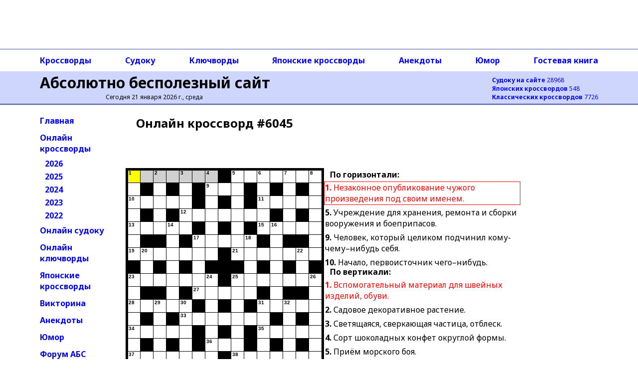

--- FILE ---
content_type: text/html; charset=utf-8
request_url: https://absite.ru/crossw/6045.html
body_size: 43317
content:
<!DOCTYPE html>
<html lang="ru">
<head>
<meta http-equiv="Content-Type" content="text/html; charset=utf-8"/>
<meta name="viewport" content="width=device-width, initial-scale=1"/>
<title>АБС: онлайн кроссворд #6045</title>
<meta name="description" content="Классический онлайн кроссворд #6045 с ответами и версией для печати. Все кроссворды на сайте доступны совершенно бесплатно, без регистрации"/>
<link rel="canonical" href="https://absite.ru/crossw/6045.html" />

<link rel="preconnect" href="https://fonts.gstatic.com">
<script>(function(w,d,s,l,i){w[l]=w[l]||[];w[l].push({'gtm.start':
new Date().getTime(),event:'gtm.js'});var f=d.getElementsByTagName(s)[0],
j=d.createElement(s),dl=l!='dataLayer'?'&l='+l:'';j.async=true;j.src=
'https://www.googletagmanager.com/gtm.js?id='+i+dl;f.parentNode.insertBefore(j,f);
})(window,document,'script','dataLayer','GTM-TNG8473');</script><script async src="https://yandex.ru/ads/system/header-bidding.js"></script>
<script async src="https://sdk.adlook.tech/inventory/core.js" type="text/javascript"></script>
<script>
function getViewportWidth() {
    return window.innerWidth || document.documentElement.clientWidth || document.body.clientWidth;
}

function getRightAdSizes(v) {
    if (v >= 1400) return [[300, 600], [160, 600], [120, 600], [300, 300], [300, 250], [240, 120], [240, 400]];
    if (v >=  992) return [[160, 600], [120, 600]];
    return [];
}

function getTopAdSizes(v) {
    if (v > 991) return [[970, 90], [728, 90], [468, 60], [320, 50]];
    if (v > 730) return [[728, 90], [468, 60], [320, 50]];
    if (v > 470) return [[468, 60], [320, 50]];
    return [[320, 50]];
}

var currentViewport = getViewportWidth();
var rightAdSizes = getRightAdSizes(currentViewport);
var topAdSizes = getTopAdSizes(currentViewport);
var midAdSizes = [[300, 300], [300, 250], [320, 100], [336, 280]];


var adfoxBiddersMap = {
  "sape": "3248763"
};

var adUnits = [];

if (rightAdSizes.length > 0) {
  adUnits.push({
    "code": "ads-right-23",
    "sizes": rightAdSizes,
    "bids": [
      {
        "bidder": "sape",
        "params": {
          "placementId": "927340"
        }
      }
    ]
  });
}

if (topAdSizes.length > 0) {
  adUnits.push({
    "code": "ad_resp_top_24",
    "sizes": topAdSizes,
    "bids": [
      {
        "bidder": "sape",
        "params": {
          "placementId": "927341"
        }
      }
    ]
  });
}

var userTimeout = 1500;

window.YaHeaderBiddingSettings = {
  biddersMap: adfoxBiddersMap,
  adUnits: adUnits,
  timeout: userTimeout
};
</script>
<script>window.yaContextCb = window.yaContextCb || []</script>
<script src="https://yandex.ru/ads/system/context.js" async></script>

<script>
(function(){setInterval(() => {
  if (Ya && Ya.adfoxCode && typeof Ya.adfoxCode.reload === 'function') {
    Ya.adfoxCode.reload(null, {onlyIfWasVisible: true});
    }
  }, 90 * 1000);
})();
</script>
<script>
if((document.referrer.indexOf("webvisor.com/inpage")<0&&document.referrer.indexOf("absite.ru")<0)&&(self.parent&&!(self.parent===self))&&(self.parent.frames.length!=0)){self.parent.location=document.location}
</script>
<link href="https://fonts.googleapis.com/css2?family=Noto+Sans:wght@400;700&display=swap" rel="stylesheet">
<link rel="stylesheet" href="/2021/style-150824.css?nocache=1">

<style>
.cr-notice {
    position: absolute;
    top: 0;
    z-index: 10;
    background-color: #cfd6fe;
    padding: 10px;
}
.cr-overlay {
    position: relative;
    width: 100%;
    max-width: 800px;
    display: flex;
    flex-direction: row;
}
.cr-opacity {
    opacity: 0.2;
}
.cr-rectangle {
    height: 200px;
    overflow-x:hidden;
    overflow-y:auto;
}
.cr-clues {
  width: auto;
  display: flex;
  flex-direction: column;
  justify-content: flex-start;
}
.cr-clue {
  width: 98%;
}
.fade-in {
  animation: fadein 1s;
}
@keyframes fadein {
    from { opacity: 0; }
    to   { opacity: 1; }
}
.GridSquare.Let > span {
  font-weight: bold !important;
}

@media all and (max-width: 991px) {
.cr-overlay {
  flex-direction: column;
}
.cr-image {
  width: 100%;
}
.cr-image > img {
  width: 100%;
  height: auto;
}
.cr-clues {
  width: 100%;
  flex-direction: row;
  justify-content: space-between;
}
.cr-clue {
  width: 48%;
}
}
</style>

<link rel="preload" href="/js/crosswordCompiler11_25_2.js" as="script" importance="high">
<link rel="preload" href="https://cdnjs.cloudflare.com/ajax/libs/jquery/3.7.0/jquery.min.js" as="script" importance="high" integrity="sha512-3gJwYpMe3QewGELv8k/BX9vcqhryRdzRMxVfq6ngyWXwo03GFEzjsUm8Q7RZcHPHksttq7/GFoxjCVUjkjvPdw==" crossorigin="anonymous" referrerpolicy="no-referrer">
<link rel="preload" href="https://cdnjs.cloudflare.com/ajax/libs/raphael/2.3.0/raphael.min.js" as="script" importance="high" integrity="sha512-tBzZQxySO5q5lqwLWfu8Q+o4VkTcRGOeQGVQ0ueJga4A1RKuzmAu5HXDOXLEjpbKyV7ow9ympVoa6wZLEzRzDg==" crossorigin="anonymous" referrerpolicy="no-referrer">
<link rel="preload" href="https://absite.ru/crossw/img/set_38-17.png" as="image" importance="high">
</head>
<body>
<noscript><iframe src="https://www.googletagmanager.com/ns.html?id=GTM-TNG8473"
height="0" width="0" style="display:none;visibility:hidden"></iframe></noscript><div class="grid-container">
  <div class="TopAds">
  <div id="ad_resp_top_24"></div>

<style>
#ad_resp_top_24{
  width:100%;
  height:90px;
  max-width:970px;
  margin:0 auto 8px auto;
}
@media all and (width <= 470px) {
  #ad_resp_top_24{
    width:320px;
    height:50px;
  }
}

@media all and (470px < width <= 730px) {
  #ad_resp_top_24{
    width:468px;
    height:60px;
  }
}

@media all and (730px < width <= 991px) {
  #ad_resp_top_24{
    width:728px;
    height:90px;
  }
}
</style>

<script>
  window.yaContextCb.push(()=>{
    Ya.adfoxCode.createAdaptive({
      ownerId: 11646568,
      containerId: 'ad_resp_top_24',
      params: {
        pp: 'g',
        ps: 'iqsu',
        p2: 'jiur'
      }
    },
    ['desktop', 'tablet', 'phone'],
    {
      tabletWidth: 991,
      phoneWidth: 470,
      isAutoReloads: false
    })
  })
</script>  </div>
  <div class="TopAdsLeft"></div>
  <div class="TopAdsRight"></div>
  <div class="HeaderLeft bgMain"></div>
  <div class="HeaderRight bgMain"></div>
  <div class="TopNavLeft"></div>
  <div class="TopNavRight"></div>
  <div class="Header bgMain">
  <div id="head" class="head">
<div id="head-left" class="head-left">
  <a href='https://absite.ru' class="head">Абсолютно бесполезный сайт</a>

<span class='head'>Сегодня 21 января 2026 г., среда</span>&nbsp;
</div>

<div id="head-right" class="head-right">
<a href='https://absite.ru/sudoku/'><strong>Судоку на сайте</strong> 28968</a><br />
<a href='https://absite.ru/japan/'><strong>Японских кроссвордов</strong> 548</a><br />
<a href='https://absite.ru/crossw/'><strong>Классических кроссвордов</strong> 7726</a><br />
</div>
      </div>
  </div>
  <div class="TopNav">
  <div class="topnav"><nav class="topnav-scroll">
<a href="https://absite.ru/crossw/">Кроссворды</a>
<a href="https://absite.ru/sudoku/">Судоку</a>
<a href="https://absite.ru/keywords/">Ключворды</a>
<a href="https://absite.ru/japan/">Японские кроссворды</a>
<a href="https://absite.ru/anekdot.php">Анекдоты</a>
<a href="https://absite.ru/humor.php">Юмор</a>
<a href="https://absite.ru/guestbook.php">Гостевая книга</a>
</nav>
</div>  </div>
  <div class="LeftNav">
          <ul class="menu">
          <li class="menu"><a href="https://absite.ru" class="menu">Главная</a></li>
          <li class="menu"><a href="https://absite.ru/crossw/" class="menu">Онлайн кроссворды</a></li>
          <li class="menu level2"><a href="https://absite.ru/crossw/year_2026.html" class="menu">2026</a></li>
          <li class="menu level2"><a href="https://absite.ru/crossw/year_2025.html" class="menu">2025</a></li>
          <li class="menu level2"><a href="https://absite.ru/crossw/year_2024.html" class="menu">2024</a></li>
          <li class="menu level2"><a href="https://absite.ru/crossw/year_2023.html" class="menu">2023</a></li>
          <li class="menu level2"><a href="https://absite.ru/crossw/year_2022.html" class="menu">2022</a></li>
          <li class="menu"><a href="https://absite.ru/sudoku/" class="menu">Онлайн судоку</a></li>
          <li class="menu"><a href="https://absite.ru/keywords/" class="menu">Онлайн ключворды</a></li>
          <li class="menu"><a href="https://absite.ru/japan/" class="menu">Японские кроссворды</a></li>
          <li class="menu"><a href="https://absite.ru/quiz.php" class="menu">Викторина</a></li>
          <li class="menu"><a href="https://absite.ru/anekdot.php" class="menu">Анекдоты</a></li>
          <li class="menu"><a href="https://absite.ru/humor.php" class="menu">Юмор</a></li>
          <li class="menu"><a href="https://absite.ru/forum/index.php" class="menu">Форум АБС</a></li>
          <li class="menu"><a href="https://absite.ru/guestbook.php" class="menu">Гостевая книга</a></li>
          <li class="menu"><a href="https://absite.ru/friends.php" class="menu">Ссылки</a></li>
        </ul>
  </div>
  <div class="Content">

      <div class="center-block">
        <div class="center-block-content">
          <div class="cr-h-left">
          <h1 class="hn">Онлайн кроссворд #6045</h1>
          </div>
          <div class="cr-space"></div>
		  <div class="cr-h-right" id="soc-p">
		  </div>
          <div class="cr-space"></div>
          
<div class="ym-clickmap-ignore" id="game">

<div class="cr-overlay">
<p class="cr-notice"><img src="https://absite.ru/crossw/cc/set3.gif" style="margin-right:10px; height:100%">Пожалуйста, подождите немного, онлайн кроссворд загружается</p>
<div class="cr-image cr-opacity" itemscope itemtype="http://schema.org/ImageObject">
    <img src="https://absite.ru/crossw/img/set_38-17.png" width="408" height="408" alt="Кроссворд #6045 &ndash; absite.ru" itemprop="contentUrl"></div>
<div class="cr-clues">
  <div class="cr-clue cr-opacity">
    <p><b>По горизонтали:</b></p>
    <div class="cr-rectangle"> <b>1</b>.&nbsp;Незаконное опубликование чужого произведения под своим именем.<br /> <b>5</b>.&nbsp;Учреждение для хранения, ремонта и сборки вооружения и боеприпасов.<br /> <b>9</b>.&nbsp;Человек, который целиком подчинил кому-чему–нибудь себя.<br /> <b>10</b>.&nbsp;Начало, первоисточник чего–нибудь.<br /> <b>11</b>.&nbsp;Самец домашней свиньи.<br /> <b>12</b>.&nbsp;Доклад, основанный на обзоре литературных и других источников.<br /> <b>13</b>.&nbsp;Вьющееся цепкое растение жарких стран.<br /> <b>15</b>.&nbsp;Имущество, принадлежащее физическому или юридическому лицу.<br /> <b>17</b>.&nbsp;В исламе  — имя бога.<br /> <b>19</b>.&nbsp;Трёхсложная стихотворная стопа.<br /> <b>21</b>.&nbsp;Самец лошади.<br /> <b>23</b>.&nbsp;Последовательная смена состояний в развитии чего–нибудь.<br /> <b>25</b>.&nbsp;Кондитерское изделие из кусочков сладкого теста.<br /> <b>27</b>.&nbsp;Сорт гладкой и блестящей шёлковой ткани.<br /> <b>28</b>.&nbsp;Растение, куриная слепота.<br /> <b>31</b>.&nbsp;Мягкий шарф или платок, которыми повязывают шею.<br /> <b>33</b>.&nbsp;Смешное замысловатое движение ног.<br /> <b>34</b>.&nbsp;Органическое удобрение.<br /> <b>35</b>.&nbsp;Предмет одежды.<br /> <b>36</b>.&nbsp;Крупный боковой отросток от ствола дерева.<br /> <b>37</b>.&nbsp;Военнослужащий, проходящий подготовку в воинской учебной части.<br /> <b>38</b>.&nbsp;Один из наиболее популярных сортов кофе.<br /></div>
  </div>
  <div class="cr-clue cr-opacity">
    <p><b>По вертикали:</b></p>
    <div class="cr-rectangle"> <b>1</b>.&nbsp;Вспомогательный материал для швейных изделий, обуви.<br /> <b>2</b>.&nbsp;Садовое декоративное растение.<br /> <b>3</b>.&nbsp;Светящаяся, сверкающая частица, отблеск.<br /> <b>4</b>.&nbsp;Сорт шоколадных конфет округлой формы.<br /> <b>5</b>.&nbsp;Приём морского боя.<br /> <b>6</b>.&nbsp;Группа лиц, замкнувшихся в своих мелких, узких интересах.<br /> <b>7</b>.&nbsp;Удары в колокол, служащие сигналом к сбору людей.<br /> <b>8</b>.&nbsp;Млекопитающее, живущее на деревьях и плохо приспособленное к ходьбе по земле.<br /> <b>14</b>.&nbsp;Долгое наставление, назидательный выговор.<br /> <b>16</b>.&nbsp;Распространение заведомо ложных, позорящих кого-либо измышлений.<br /> <b>17</b>.&nbsp;Героиня сказок Кэррола.<br /> <b>18</b>.&nbsp;Сорт крепкого виноградного вина.<br /> <b>20</b>.&nbsp;Многолетняя трава, растущая в реках и прудах вдоль берегов.<br /> <b>22</b>.&nbsp;Хвойное дерево.<br /> <b>23</b>.&nbsp;Лишний боковой побег растения.<br /> <b>24</b>.&nbsp;Человек, чьё участие в каких-нибудь действиях ограничивается только присутствием.<br /> <b>25</b>.&nbsp;Лёгкая постройка с прилавком для мелкой торговли, ларёк.<br /> <b>26</b>.&nbsp;Ягода кустарникового растения.<br /> <b>29</b>.&nbsp;Жир, образующийся при варке.<br /> <b>30</b>.&nbsp;Деньги, имущество, принадлежащие государству или общине.<br /> <b>31</b>.&nbsp;Основа чего–нибудь.<br /> <b>32</b>.&nbsp;Взлётно-посадочное устройство самолёта.<br /></div>
  </div>
</div>
</div>
</div>

<div>
<button onclick="ClearCr();" class="mt20">Очистить</button><br/>Автор кроссворда Константин Ермаков<br /><a href="https://absite.ru/crossw/6045_pic.html" target="_blank" class="mobile-hide">Версия кроссворда для печати</a>
</div>
          <div class="cr-space" style="height:0"></div>
          <h2 class="hn" id="nav-other">Другие онлайн кроссворды</h2>
          <ul class="cr-nav"><li class="cr-nav"><a href="rand.html?nocache=1" title="Нажмите, чтобы перейти к случайному онлайн кроссворду"><img src="data:image/png;base64, iVBORw0KGgoAAAANSUhEUgAAAFAAAABQAgMAAADzfxo+AAAACVBMVEUAAAD///8AAP9exGz8AAAAZklEQVQ4y+2VsQ3AMAgEvQRLsAeNO9AzEoPQIU+ZBZwichIlkimvQP96XrQ2GyJRhROJAk4iClyA850clhjEYYVBPaywCk/E97Rypp4o5+gJrMInHP1a/GuO9i3tOHa1vxrH7W/iALBPvN6Gn/iVAAAAAElFTkSuQmCC" width="80" height="80" alt="Случайный онлайн кроссворд" class="nav-img" /><br />Случайный<br />кроссворд</a></li><li class="cr-nav"><a href="6046.html" title="Нажмите, чтобы перейти к онлайн кроссворду #6046"><img src="data:image/png;base64, iVBORw0KGgoAAAANSUhEUgAAAFAAAABQAgMAAADzfxo+AAAACVBMVEX///8AAAAAAP9TU0bQAAAA2UlEQVQ4y82VMQ7DIAxFvyXCzNKF0/gIGeIOPUJOw9Ib0CGcsgNFKgmloSRSmdATwg+DDSAsfBkBABgmEhIAzMzGRKgUEVELlNcYL9OQ5uC40hijlIorqQFKYQA88+ysM0Yp7fVCC6EBFvdM0a3TfqP0HZ7hWZG/3UVEro9M3jrrtNc+89wDP8sHF69DhzelfbC0Jbapa4KSTp9OLojhrbPB6eC1j8EbYM3TWK82Sr/CYqBj5POEHJPkVUK6HkOl4jof7aoQzqu4/28XVc/O9pu19M5vovT1PAENvUwYVMhcFwAAAABJRU5ErkJggg==" width="80" height="80" alt="Онлайн кроссворд #6046"  class="nav-img" /><br />Кроссворд<br />#6046</a></li><li class="cr-nav"><b><img src="data:image/png;base64, iVBORw0KGgoAAAANSUhEUgAAAFAAAABQAgMAAADzfxo+AAAACVBMVEUAAAD///8AAP9exGz8AAAApUlEQVQ4y+1VMQ7CMAy0kFjY/Yn+o4snEtn/Yck/6q26VzKkLRSFDglBDJxkybrFvktsE604X7eUeAy2hNoSrWQRLG5DiuAxKFKcTVxbyYwTiIhw2ymKYHFF2vX5WfJA5mrIrvlqslzoe4oAFs8tiSvg2oU8kBmMxQu/ro7ccJkeuWUzbABmy6ZYK1ks1FXRrz3cf+KqZb6utW77893E9bgIT6fnDpQCvrSnE7lDAAAAAElFTkSuQmCC" width="80" height="80" alt="Онлайн кроссворд #6045" title="Этот кроссворд открыт выше" class="nav-img" /><br />Кроссворд<br />#6045</b></li><li class="cr-nav"><a href="6044.html" title="Нажмите, чтобы перейти к онлайн кроссворду #6044"><img src="data:image/png;base64, iVBORw0KGgoAAAANSUhEUgAAAFAAAABQAgMAAADzfxo+AAAACVBMVEX///8AAAAAAP9TU0bQAAAAzklEQVQ4y82VMQ7DIAxFbcnx7KULp/[base64]/K9D3lkMHwpsV9E2L8JxN+7vn4vTnt+d30Tr63kBgbN1HGTTO3oAAAAASUVORK5CYII=" width="80" height="80" alt="Онлайн кроссворд #6044"  class="nav-img" /><br />Кроссворд<br />#6044</a></li><li class="cr-nav"><a href="6043.html" title="Нажмите, чтобы перейти к онлайн кроссворду #6043"><img src="data:image/png;base64, iVBORw0KGgoAAAANSUhEUgAAAFAAAABQAgMAAADzfxo+AAAACVBMVEX///8AAAAAAP9TU0bQAAAAw0lEQVQ4y82VPQ7DIAyFPyTCzMKS03CEDKGH4DQsvUEWfMoOlKppyBJKVUtI6MnC7xn/gFsJyxQ8qLBMAbcCVuOtxoPCaoXV3WB4mnerqvfiVU71VL1gaBhYI37eiue8KUmaIWAzeuFoRJIRSTvyl8H6eLzf8kFmTCYfeF4ETxXFVDNv8ovnt8EiscYtUgFNlMpTMha6Qfcp8r0R5q1R3hfBZqABipqp++nHnbbhiPrcNcLIjvu7wTJmfu4G9YiN0Fo9D5+/MN6rL1tcAAAAAElFTkSuQmCC" width="80" height="80" alt="Онлайн кроссворд #6043"  class="nav-img" /><br />Кроссворд<br />#6043</a></li><li class="cr-nav"><a href="6042.html" title="Нажмите, чтобы перейти к онлайн кроссворду #6042"><img src="data:image/png;base64, iVBORw0KGgoAAAANSUhEUgAAAFAAAABQAgMAAADzfxo+AAAACVBMVEX///8AAAAAAP9TU0bQAAAAwElEQVQ4y82VMQ7DIAxFXyTKzMKS03CEDnjpEThNDpEO8Sk7OKhJRZci2iIhiy9L/5tvDMSMXIGYgYtYDI4ULIKbLPaBIiIiGRERop1IwdU9UXcnKI0FwWuaV8uc10kXxxCwyW4avSbLOor/GHxf5uFCnjo7wPhKkwEcZamS/EZgEFjZb/cD++57Ud1237vBWlxR3U7GlcWrqqpJ2u3oAJtEIypqX93XjTu1zYD+/IMX9+PBMmJ+vgzqET9C6+t5ANglKQ4CtcElAAAAAElFTkSuQmCC" width="80" height="80" alt="Онлайн кроссворд #6042"  class="nav-img" /><br />Кроссворд<br />#6042</a></li><li class="cr-nav"><a href="6041.html" title="Нажмите, чтобы перейти к онлайн кроссворду #6041"><img src="data:image/png;base64, iVBORw0KGgoAAAANSUhEUgAAAFAAAABQAgMAAADzfxo+AAAACVBMVEX///[base64]/PwyI8sXEXq/3CYfn3/bz/R2h9PV8dLXVEC2+tTQAAAABJRU5ErkJggg==" width="80" height="80" alt="Онлайн кроссворд #6041"  class="nav-img" /><br />Кроссворд<br />#6041</a></li></ul>          <h2 class="hn" id="nav-other"><a href="year_2026.html">Все кроссворды за 2026 год</a></h2>
          <div class="cr-space"></div>
          <div>
<style>
.adlook_ibv_onlypc, .adlook_ibv_mobpc  {margin-bottom: 1rem; margin-top: 1rem}
@media (max-width: 640px) {
    .adlook_ibv_onlypc { display: none; }
    .adlook_ibv_mobpc { width: 90%; }
}
</style>

<div class="adlook_ibv_container" style="display: flex; justify-content: space-between; gap: 20px; margin: auto;">
  <div id="ut-embed" class="adlook_ibv_mobpc"></div>
  <div id="ut-embed-1" class="adlook_ibv_onlypc"></div>
</div>          </div>
          <h2 class="hn">Вопросы кроссворда</h2>
		<div class="cr-line-wrap">
          <div class="cr-left">
          <b>По горизонтали:</b><br />
           <b>1</b>.&nbsp;Незаконное опубликование чужого произведения под своим именем.<br /> <b>5</b>.&nbsp;Учреждение для хранения, ремонта и сборки вооружения и боеприпасов.<br /> <b>9</b>.&nbsp;Человек, который целиком подчинил кому-чему–нибудь себя.<br /> <b>10</b>.&nbsp;Начало, первоисточник чего–нибудь.<br /> <b>11</b>.&nbsp;Самец домашней свиньи.<br /> <b>12</b>.&nbsp;Доклад, основанный на обзоре литературных и других источников.<br /> <b>13</b>.&nbsp;Вьющееся цепкое растение жарких стран.<br /> <b>15</b>.&nbsp;Имущество, принадлежащее физическому или юридическому лицу.<br /> <b>17</b>.&nbsp;В исламе  — имя бога.<br /> <b>19</b>.&nbsp;Трёхсложная стихотворная стопа.<br /> <b>21</b>.&nbsp;Самец лошади.<br /> <b>23</b>.&nbsp;Последовательная смена состояний в развитии чего–нибудь.<br /> <b>25</b>.&nbsp;Кондитерское изделие из кусочков сладкого теста.<br /> <b>27</b>.&nbsp;Сорт гладкой и блестящей шёлковой ткани.<br /> <b>28</b>.&nbsp;Растение, куриная слепота.<br /> <b>31</b>.&nbsp;Мягкий шарф или платок, которыми повязывают шею.<br /> <b>33</b>.&nbsp;Смешное замысловатое движение ног.<br /> <b>34</b>.&nbsp;Органическое удобрение.<br /> <b>35</b>.&nbsp;Предмет одежды.<br /> <b>36</b>.&nbsp;Крупный боковой отросток от ствола дерева.<br /> <b>37</b>.&nbsp;Военнослужащий, проходящий подготовку в воинской учебной части.<br /> <b>38</b>.&nbsp;Один из наиболее популярных сортов кофе.<br />          </div>
          <div class="cr-right">
          <b>По вертикали:</b><br />
           <b>1</b>.&nbsp;Вспомогательный материал для швейных изделий, обуви.<br /> <b>2</b>.&nbsp;Садовое декоративное растение.<br /> <b>3</b>.&nbsp;Светящаяся, сверкающая частица, отблеск.<br /> <b>4</b>.&nbsp;Сорт шоколадных конфет округлой формы.<br /> <b>5</b>.&nbsp;Приём морского боя.<br /> <b>6</b>.&nbsp;Группа лиц, замкнувшихся в своих мелких, узких интересах.<br /> <b>7</b>.&nbsp;Удары в колокол, служащие сигналом к сбору людей.<br /> <b>8</b>.&nbsp;Млекопитающее, живущее на деревьях и плохо приспособленное к ходьбе по земле.<br /> <b>14</b>.&nbsp;Долгое наставление, назидательный выговор.<br /> <b>16</b>.&nbsp;Распространение заведомо ложных, позорящих кого-либо измышлений.<br /> <b>17</b>.&nbsp;Героиня сказок Кэррола.<br /> <b>18</b>.&nbsp;Сорт крепкого виноградного вина.<br /> <b>20</b>.&nbsp;Многолетняя трава, растущая в реках и прудах вдоль берегов.<br /> <b>22</b>.&nbsp;Хвойное дерево.<br /> <b>23</b>.&nbsp;Лишний боковой побег растения.<br /> <b>24</b>.&nbsp;Человек, чьё участие в каких-нибудь действиях ограничивается только присутствием.<br /> <b>25</b>.&nbsp;Лёгкая постройка с прилавком для мелкой торговли, ларёк.<br /> <b>26</b>.&nbsp;Ягода кустарникового растения.<br /> <b>29</b>.&nbsp;Жир, образующийся при варке.<br /> <b>30</b>.&nbsp;Деньги, имущество, принадлежащие государству или общине.<br /> <b>31</b>.&nbsp;Основа чего–нибудь.<br /> <b>32</b>.&nbsp;Взлётно-посадочное устройство самолёта.<br />          </div>
        </div>
          <div style="height:20px; clear:both;"></div>
          <h2 class="hn">Ответы на кроссворд</h2>
          <span onclick="ShowA('ans');" class="a">нажмите, чтобы показать/скрыть ответы на кроссворд</span>
          <div id="ans" style="display:none">
          <b>По горизонтали:</b><br />
           <b>1</b>.&nbsp;Плагиат. <b>5</b>.&nbsp;Арсенал. <b>9</b>.&nbsp;Раб. <b>10</b>.&nbsp;Исток. <b>11</b>.&nbsp;Кабан. <b>12</b>.&nbsp;Реферат. <b>13</b>.&nbsp;Лиана. <b>15</b>.&nbsp;Актив. <b>17</b>.&nbsp;Аллах. <b>19</b>.&nbsp;Дактиль. <b>21</b>.&nbsp;Жеребец. <b>23</b>.&nbsp;Процесс. <b>25</b>.&nbsp;Печенье. <b>27</b>.&nbsp;Атлас. <b>28</b>.&nbsp;Синяк. <b>31</b>.&nbsp;Кашне. <b>33</b>.&nbsp;Антраша. <b>34</b>.&nbsp;Навоз. <b>35</b>.&nbsp;Носки. <b>36</b>.&nbsp;Сук. <b>37</b>.&nbsp;Курсант. <b>38</b>.&nbsp;Арабика.<br />
          <b>По вертикали:</b><br />
           <b>1</b>.&nbsp;Приклад. <b>2</b>.&nbsp;Астра. <b>3</b>.&nbsp;Искра. <b>4</b>.&nbsp;Трюфель. <b>5</b>.&nbsp;Абордаж. <b>6</b>.&nbsp;Секта. <b>7</b>.&nbsp;Набат. <b>8</b>.&nbsp;Ленивец. <b>14</b>.&nbsp;Нотация. <b>16</b>.&nbsp;Клевета. <b>17</b>.&nbsp;Алиса. <b>18</b>.&nbsp;Херес. <b>20</b>.&nbsp;Аир. <b>22</b>.&nbsp;Ель. <b>23</b>.&nbsp;Пасынок. <b>24</b>.&nbsp;Статист. <b>25</b>.&nbsp;Палатка. <b>26</b>.&nbsp;Ежевика. <b>29</b>.&nbsp;Навар. <b>30</b>.&nbsp;Казна. <b>31</b>.&nbsp;Канва. <b>32</b>.&nbsp;Шасси.          </div>
          <div style="height:20px; clear:both;"></div>
          <h2 class="hn">Получайте кроссворды по электронной почте</h2>
<div class="subs-form">
Введите свою электронную почту,<br/>чтобы ежедневно получать новый кроссворд<br/>в рассылке <b><a href="https://subscribe.ru/catalog/rest.brain.krossword">"Кроссворды от&nbsp;К.&nbsp;Ермакова"</a></b>.
<form TARGET="_blank" ACTION="https://subscribe.ru/member/quick" METHOD="GET" style="margin-top:10px;">
<input type="hidden" name="action" value="quick">
<input type="hidden" name="grp" value="rest.brain.krossword">
<input TYPE="email" NAME="email" SIZE="30" placeholder="Ваш адрес" onclick="this.select();">
<input TYPE="submit" VALUE="Подписаться!" style="font-weight:bold;">
</form>
</div>
          <div style="height:20px; clear:both;"></div>
        </div>
      </div>

<script src="https://cdnjs.cloudflare.com/ajax/libs/jquery/3.7.0/jquery.min.js" integrity="sha512-3gJwYpMe3QewGELv8k/BX9vcqhryRdzRMxVfq6ngyWXwo03GFEzjsUm8Q7RZcHPHksttq7/GFoxjCVUjkjvPdw==" crossorigin="anonymous" referrerpolicy="no-referrer"></script>
<script src="https://cdnjs.cloudflare.com/ajax/libs/raphael/2.3.0/raphael.min.js" integrity="sha512-tBzZQxySO5q5lqwLWfu8Q+o4VkTcRGOeQGVQ0ueJga4A1RKuzmAu5HXDOXLEjpbKyV7ow9ympVoa6wZLEzRzDg==" crossorigin="anonymous" referrerpolicy="no-referrer"></script>
<script src="/js/crosswordCompiler11_25_2.js"></script>

<script>function ShowA(id)
{
var c=document.getElementById(id);
var answerAction=(c.style.display=="block")?"Hide":"Show";
c.style.display=(c.style.display=="block")?"none":"block";
var block_data={
    'event': 'Cr Element Display',
    'action': answerAction+' '+id,
    'crossw_id': 6045,
    'progress': '' 
	}
if(id=='ans')
	{
	block_data.progress=document.getElementById('game').CrossWord.PuzzleState.GetFriendlyProgressString();
	}
dataLayer.push({'event':block_data.event,'action':block_data.action,'crossw_id':block_data.crossw_id,'crossw_progress':block_data.progress});
}

function SaveToLS(num){
  if('localStorage' in window && window['localStorage'] !== null){
    if(typeof document.getElementById('game').CrossWord.PuzzleState != 'undefined')
    {
      localStorage.setItem('cr'+num,document.getElementById('game').CrossWord.PuzzleState.GetNonFriendlyProgressString());
    }
    UpdateLS(num);
  }
}

function UpdateLS(num){
  if('localStorage' in window && window['localStorage'] !== null){
    if(num==undefined) return;
    var AllCr=(localStorage.allcr ? JSON.parse(localStorage.allcr) : {});
    var newAllCr = {};
    var now=new Date();
    now=now.getTime();
    for(var c in AllCr)
    {
      if(now-AllCr[c]>3.15e10){delete localStorage[c]}
      else{newAllCr[c] = AllCr[c]}
    }
    newAllCr['cr'+num]=now;
    localStorage.allcr=JSON.stringify(newAllCr);
  }
}

function getNextId(currentId, maxCount) {
  const allCrData = JSON.parse(localStorage.getItem('allcr')) || {};
  const getRandomInt = (min, max) => Math.floor(Math.random() * (max - min + 1)) + min;
  const isValidId = (id) => {
    if (!(allCrData.hasOwnProperty('cr' + id))) {
      return true;
    }
    const crElement = localStorage.getItem('cr' + id) || '';
    return crElement.split('-').length >= 5;
  };
  let attemptNo = 0;
  let randomId = getRandomInt(1, maxCount);
  while (!isValidId(randomId) && attemptNo < 1e3) {
    randomId = getRandomInt(1, maxCount);
    attemptNo++;
  }
  return randomId;
}

const currentId = 6045;
const maxCount = 7726;
const nextId = getNextId(currentId, maxCount);


function ClearCr(){
  if(confirm("Очень не хочется, чтобы решение пропало по ошибке. Вы действительно хотите очистить кроссворд и начать заново?"))
  {
  document.getElementById('game').CrossWord.Grid.ButtonActions.revert();
  SaveToLS('6045');
  dataLayer.push({'event':'Cr','action':'Clear','crossw_id':6045});
  }
  else
  {
  dataLayer.push({'event':'Cr','action':'NoClear','crossw_id':6045});
  }
}

(function loadCrossword(id, success, error, interval){
  var url = 'xml2/' + id + '.xml';
  var xhr = new XMLHttpRequest();
  xhr.open('GET', url, true);
  xhr.onreadystatechange = function() {
    if (xhr.readyState === 4) {
      if (xhr.status === 200) {
        success(xhr.responseText);
      } else {
        error(xhr.statusText + ':' + getMaxCookies(5), 'XML, ' + document.cookie.length);
        if (interval < 1e4) {
          setTimeout(function(){loadCrossword(id, success, error, interval * 2)}, Math.min(interval, 2000));
        }
        else {
          showReload('data');
          error('', 'XML_timeout');
        }
      }
    }
  };
  xhr.send();  
})(6045, processData, handleError, 100);

function handleError(e, source){
  dataLayer.push({'event':'Cr','action':'Error loading ' + source + ': ' + e,'crossw_id':6045});
}

function getMaxCookies(n){
  const cookies = document.cookie.split('; ').map(c => c.split('=')).map(c => [c[0], c[1].length]);
  const sortedC = cookies.slice().sort((a, b) => b[1] - a[1]);
  const topC = sortedC.slice(0, n);
  return cookies.length + ":" + topC.map(c => c[0]+":"+c[1]).join("&");
}

function showReload(reason){
  var reload = document.createElement('p');
  reload.classList.add('cr-notice');
  reload.classList.add('fade-in');
  if (reason == 'data'){
    reload.innerHTML = "&#9888; Не удаётся получить данные. Попробуйте <a href='javascript:location.reload();'>перезагрузить страницу</a>";
  }
  if (reason == 'script'){
    reload.innerHTML = "&#9888; Не удаётся запустить скрипты. Попробуйте <a href='javascript:location.reload();'>перезагрузить страницу</a>";
  }
  var notice = document.querySelector('p.cr-notice');
  if (notice) {
    notice.parentNode.insertBefore(reload, notice.nextSibling);
    setTimeout(function(){notice.remove()}, 1000);
  }
}

function processData(d){
  var ls = '';
  if('localStorage' in window && window['localStorage'] !== null){
    ls = (localStorage.getItem('cr6045')!=null ? localStorage.getItem('cr6045') : '');
  }

	d=d.replace(/&copy; /g,'');
//  d=d.replace(/rand\.html/g, 'rand.html?nocache=1');
  d=d.replace(/rand\.html/g, nextId.toString() + '.html?nocache=1');

    if(window.innerWidth < 576)
    {
    	var cluesHeight = parseInt(d.match(/height="(\d{3})" cursor-color=/)[1]);
    	var cellSizeScaled = Math.floor(26/(cluesHeight/window.innerWidth));
    	d=d.replace(/applet-settings width="800"/, 'applet-settings width="'+(window.innerWidth*0.98)+'"');
    	d=d.replace(/height="(\d{3})" cursor-color=/, 'height="'+(window.innerWidth+250)+'" cursor-color=');
    	d=d.replace(/clues layout="right"/, 'clues layout="below"');
    	d=d.replace(/cell-size-in-pixels="26"/, 'cell-size-in-pixels="'+(cellSizeScaled)+'"');
    }

    if(window.innerWidth >=576 && window.innerWidth < 838)
    {
    	var cluesHeight = parseInt(d.match(/height="(\d{3})" cursor-color=/)[1]);
    	var cellSizeScaled = Math.floor(15/(cluesHeight/window.innerWidth));
    	d=d.replace(/applet-settings width="800"/, 'applet-settings width="'+(window.innerWidth-42)+'"');
    	d=d.replace(/height="(\d{3})" cursor-color=/, 'height="'+(Math.floor(cellSizeScaled*cluesHeight/26)+10)+'" cursor-color=');
    	d=d.replace(/cell-size-in-pixels="26"/, 'cell-size-in-pixels="'+(cellSizeScaled)+'"');
    	d=d.replace(/font-size="14" width="(\d{3})" gutter="5"/, 'font-size="12" width="'+(window.innerWidth-cellSizeScaled*cluesHeight/26-42)+'" gutter="5"');
    }	
  runCrossword(d, ls, 100);
}

function runCrossword(d, ls, interval){
  if(typeof Raphael=='function' && typeof $=='function' && typeof $("#game").CrosswordCompiler=='function')
  {
    $("#game").empty();
    $("#game").CrosswordCompiler(d,null,
      {
      ROOTIMAGES: "cc/",
      PROGRESS: ls
      }
    );
    document.getElementById('game').onkeydown=function(){SaveToLS('6045');}
    document.getElementById('game').onkeyup=function(){SaveToLS('6045');}
  }
  else{
    if (interval < 1e4) {
      setTimeout(function(){runCrossword(d, ls, interval * 2)}, Math.min(interval, 2000));
    }
    else {
      showReload('script');
      handleError('Raphael:' + typeof Raphael + ' $:' + typeof $ + ' CC:' + typeof $("#game").CrosswordCompiler, 'script');
    }
  }
}

let cookieMaxSizeBytes = 200;
let cookieDomain = 'absite.ru';
let cookieExcludeNames = ['_ga', '_ga_LMYRD4D89J'];

function deleteLargeCookies(maxSizeBytes, domain, excludeNames = []) {
    const cookies = document.cookie.split(';');
    cookies.forEach(cookie => {
        const [name, value] = cookie.split('=');
        const cookieName = name.trim();
        const cookieValue = value ? value.trim() : '';
        if (excludeNames.includes(cookieName)) {
            return;
        }
        if (cookieValue.length > maxSizeBytes) {
            const pathSegments = window.location.pathname.split('/');
            let path = '';
            pathSegments.forEach((segment, index) => {
                path += (index === 0 ? '' : '/') + segment;
                document.cookie = `${cookieName}=; expires=Thu, 01 Jan 1970 00:00:00 UTC; path=${path}; domain=${domain};`;
                document.cookie = `${cookieName}=; expires=Thu, 01 Jan 1970 00:00:00 UTC; path=${path}; domain=.${domain};`;
            });
            document.cookie = `${cookieName}=; expires=Thu, 01 Jan 1970 00:00:00 UTC; path=/; domain=${domain};`;
            document.cookie = `${cookieName}=; expires=Thu, 01 Jan 1970 00:00:00 UTC; path=/; domain=.${domain};`;
        }
    });
}

setInterval(() => {
    deleteLargeCookies(cookieMaxSizeBytes, cookieDomain, cookieExcludeNames);
}, 6e4);

window.addEventListener('load', function() {
  var crosswLinks = document.querySelectorAll('a[href*="html"]');
  crosswLinks.forEach(function(link) {
    link.addEventListener('mouseenter', function(e){deleteLargeCookies(cookieMaxSizeBytes, cookieDomain, cookieExcludeNames)});
  });
});

document.addEventListener('DOMContentLoaded', function () {
  document.querySelector('li.cr-nav:nth-child(1) > a').setAttribute('href', nextId.toString() + '.html');
});

</script>
  </div>
  <div class="RightAds">
  <div id="ads-right-23"></div>

<style>
#ads-right-23{
width:300px;
height:600px;
margin:20px 9px;
position: sticky;
top: 50px;
}

@media all and (max-width: 575px) {
#ads-right-23{
display: none;
}
}

@media all and (min-width: 576px) and (max-width: 991px){
#ads-right-23{
display: none;
}
}

@media all and (min-width: 992px) and (max-width: 1399px){
#ads-right-23{
width:160px;
height:600px;
margin:20px 9px;
}
}
</style>


<script>
  window.yaContextCb.push(()=>{
    Ya.adfoxCode.createAdaptive({
      ownerId: 11646568,
      containerId: 'ads-right-23',
      params: {
        pp: 'fkqw',
        ps: 'iqsu',
        p2: 'jius'
      }
    },
    ['tablet', 'desktop'],
    {
      tabletWidth: 1399,
      phoneWidth: 991,
      isAutoReloads: false
    })
  })
</script>  </div>
  <div class="Footer">
  
<script>
  (function() {
    const containers = ["ut-embed", "ut-embed-1"];
    const init = (id) => {
      if (window.UTInventoryCore && document.getElementById(id)) {
        new window.UTInventoryCore({
          type: "embed", 
          host: 1055, 
          content: false, 
          container: id,
          width: 340, 
          height: 200, 
          playMode: "autoplay-visible", 
          collapse: "none",
          infinity: true, 
          infinityTimer: 1
        });
      }
    };

    const tryInit = () => {
      if (window.UTInventoryCore) containers.forEach(init);
      else setTimeout(tryInit, 100);
    };

    tryInit();
  })();
</script><footer>
<div class="footer">
<a href="https://absite.ru" style="color:black;"><b>АБС:</b></a> 
<a href="https://absite.ru">Главная</a> |
<a href="https://absite.ru/crossw/">Онлайн кроссворды</a> | 
<a href="https://absite.ru/sudoku/">Онлайн судоку</a> | 
<a href="https://absite.ru/keywords/">Онлайн ключворды</a> | 
<a href="https://absite.ru/japan/">Японские кроссворды онлайн</a> | 
<a href="https://absite.ru/crossw/7132.html">Кроссворд о Пушкине</a> | 
<a href="https://absite.ru/crossw/year_2026.html">Архив кроссвордов</a> | 
<a href="https://absite.ru/anekdot.php">Анекдоты</a> |
<a href="https://absite.ru/humor.php">Юмор</a> |
<a href="https://absite.ru/guestbook.php">Гостевая&nbsp;книга</a> |
<a href="https://absite.ru/quiz.php">Онлайн викторина</a> | 
<a href="https://absite.ru/friends.php">Ссылки</a>
</div>
<div class="footer">
&copy; Константин Ермаков, 2000&mdash;2026<br />
Перепечатка кроссвордов и ключвордов возможна только с письменного разрешения, с указанием автора и адреса сайта.<br />
По вопросам сотрудничества: <a href="mailto:ermakov@absite.ru">ermakov@absite.ru</a>
</div>
</footer>
  </div>
  <div class="SideLeft"></div>
  <div class="SideRight"></div>
</div>
<script type="application/ld+json"> { "@context": "https://schema.org", "@graph": [ { "@type": "WebSite", "@id": "https://absite.ru/", "url": "https://absite.ru/", "name": "АБС: Абсолютно Бесполезный Сайт", "alternateName": ["АБС", "АБС: Онлайн Кроссворды", "Абсолютно Бесполезный Сайт", "Онлайн Кроссворды absite.ru"], "description": "Сайт ежедневных кроссвордов, ключвордов, судоку absite.ru", "inLanguage": "ru", "publisher": { "@type": "Organization", "name": "absite.ru", "url": "https://absite.ru/", "founder": { "@type": "Person", "name": "Константин Ермаков", "url": "https://absite.ru/", "image": "https://absite.ru/konstantin-ermakov.png" } } }, { "@type": "BreadcrumbList", "itemListElement": [{ "@type": "ListItem", "position": 1, "name": "Кроссворды", "item": "https://absite.ru/crossw/" },{ "@type": "ListItem", "position": 2, "name": "2021", "item": "https://absite.ru/crossw/year_2021.html" },{ "@type": "ListItem", "position": 3, "name": "Онлайн кроссворд #6045" }] }, { "@type": "Article", "@id": "https://absite.ru/crossw/6045.html", "url": "https://absite.ru/crossw/6045.html", "headline": "Онлайн кроссворд #6045", "name": "АБС: онлайн кроссворд #6045", "description": "Классический онлайн кроссворд с ответами и версией для печати. Доступен бесплатно, работает на компьютере, планшете и смартфоне.", "author": { "@type": "Person", "name": "Константин Ермаков", "jobTitle": "Автор кроссвордов", "url": "https://absite.ru/", "image": "https://absite.ru/konstantin-ermakov.png" }, "publisher": { "@type": "Organization", "name": "absite.ru", "url": "https://absite.ru/", "founder": { "@type": "Person", "name": "Константин Ермаков", "url": "https://absite.ru/", "image": "https://absite.ru/konstantin-ermakov.png" } }, "image": { "@type": "ImageObject", "url": "https://absite.ru/crossw/img/set_38-17.png", "width": 400, "height": 400 }, "inLanguage": "ru", "genre": "Кроссворд", "articleSection": "Кроссворды онлайн", "isAccessibleForFree": true, "datePublished": "2021-06-14T23:00:00+03:00", "dateModified": "2021-06-14T23:00:00+03:00", "mainEntityOfPage": "https://absite.ru/crossw/6045.html" } ] } </script></body>
</html>



--- FILE ---
content_type: text/xml
request_url: https://absite.ru/crossw/xml2/6045.xml
body_size: 17288
content:
<?xml version="1.0" encoding="UTF-8"?>
<crossword-compiler-applet xmlns="http://crossword.info/xml/crossword-compiler-applet"><applet-settings width="800" height="408" cursor-color="#FFFF00" selected-cells-color="#D0D0D0" wrong-letter-color="#FF0000" hide-numbers="false"><clues layout="right" font-family="SansSerif" font-size="14" width="403" gutter="5" selection-color="#FF0000" bold-numbers="true" right-align-numbers="false" period-with-numbers="true"></clues><actions buttons-layout="below" wide-buttons="true" graphical-buttons="false"></actions><completion target-url="http://absite.ru/crossw/rand.html" friendly-submit="false" only-if-correct="true"></completion></applet-settings><rectangular-puzzle xmlns="http://crossword.info/xml/rectangular-puzzle" alphabet="АБВГДЕЁЖЗИЙКЛМНОПРСТУФХЦЧШЩЬЫЪЭЮЯ"><metadata><title></title><creator>Константин Ермаков</creator><copyright>&copy; Константин Ермаков</copyright><description></description></metadata><crossword><grid width="15" height="15"><grid-look thick-border="true" numbering-scheme="normal" cell-size-in-pixels="26" clue-square-divider-width="0.7"></grid-look><cell x="1" y="1" solution="П" number="1"></cell><cell x="1" y="2" solution="Р"></cell><cell x="1" y="3" solution="И" number="10"></cell><cell x="1" y="4" solution="К"></cell><cell x="1" y="5" solution="Л" number="13"></cell><cell x="1" y="6" solution="А"></cell><cell x="1" y="7" solution="Д" number="19"></cell><cell x="1" y="8" type="block"></cell><cell x="1" y="9" solution="П" number="23"></cell><cell x="1" y="10" solution="А"></cell><cell x="1" y="11" solution="С" number="28"></cell><cell x="1" y="12" solution="Ы"></cell><cell x="1" y="13" solution="Н" number="34"></cell><cell x="1" y="14" solution="О"></cell><cell x="1" y="15" solution="К" number="37"></cell><cell x="2" y="1" solution="Л"></cell><cell x="2" y="2" type="block"></cell><cell x="2" y="3" solution="С"></cell><cell x="2" y="4" type="block"></cell><cell x="2" y="5" solution="И"></cell><cell x="2" y="6" type="block"></cell><cell x="2" y="7" solution="А" number="20"></cell><cell x="2" y="8" solution="И"></cell><cell x="2" y="9" solution="Р"></cell><cell x="2" y="10" type="block"></cell><cell x="2" y="11" solution="И"></cell><cell x="2" y="12" type="block"></cell><cell x="2" y="13" solution="А"></cell><cell x="2" y="14" type="block"></cell><cell x="2" y="15" solution="У"></cell><cell x="3" y="1" solution="А" number="2"></cell><cell x="3" y="2" solution="С"></cell><cell x="3" y="3" solution="Т"></cell><cell x="3" y="4" solution="Р"></cell><cell x="3" y="5" solution="А"></cell><cell x="3" y="6" type="block"></cell><cell x="3" y="7" solution="К"></cell><cell x="3" y="8" type="block"></cell><cell x="3" y="9" solution="О"></cell><cell x="3" y="10" type="block"></cell><cell x="3" y="11" solution="Н" number="29"></cell><cell x="3" y="12" solution="А"></cell><cell x="3" y="13" solution="В"></cell><cell x="3" y="14" solution="А"></cell><cell x="3" y="15" solution="Р"></cell><cell x="4" y="1" solution="Г"></cell><cell x="4" y="2" type="block"></cell><cell x="4" y="3" solution="О"></cell><cell x="4" y="4" type="block"></cell><cell x="4" y="5" solution="Н" number="14"></cell><cell x="4" y="6" solution="О"></cell><cell x="4" y="7" solution="Т"></cell><cell x="4" y="8" solution="А"></cell><cell x="4" y="9" solution="Ц"></cell><cell x="4" y="10" solution="И"></cell><cell x="4" y="11" solution="Я"></cell><cell x="4" y="12" type="block"></cell><cell x="4" y="13" solution="О"></cell><cell x="4" y="14" type="block"></cell><cell x="4" y="15" solution="С"></cell><cell x="5" y="1" solution="И" number="3"></cell><cell x="5" y="2" solution="С"></cell><cell x="5" y="3" solution="К"></cell><cell x="5" y="4" solution="Р" number="12"></cell><cell x="5" y="5" solution="А"></cell><cell x="5" y="6" type="block"></cell><cell x="5" y="7" solution="И"></cell><cell x="5" y="8" type="block"></cell><cell x="5" y="9" solution="Е"></cell><cell x="5" y="10" type="block"></cell><cell x="5" y="11" solution="К" number="30"></cell><cell x="5" y="12" solution="А" number="33"></cell><cell x="5" y="13" solution="З"></cell><cell x="5" y="14" solution="Н"></cell><cell x="5" y="15" solution="А"></cell><cell x="6" y="1" solution="А"></cell><cell x="6" y="2" type="block"></cell><cell x="6" y="3" type="block"></cell><cell x="6" y="4" solution="Е"></cell><cell x="6" y="5" type="block"></cell><cell x="6" y="6" solution="А" number="17"></cell><cell x="6" y="7" solution="Л"></cell><cell x="6" y="8" solution="И"></cell><cell x="6" y="9" solution="С"></cell><cell x="6" y="10" solution="А" number="27"></cell><cell x="6" y="11" type="block"></cell><cell x="6" y="12" solution="Н"></cell><cell x="6" y="13" type="block"></cell><cell x="6" y="14" type="block"></cell><cell x="6" y="15" solution="Н"></cell><cell x="7" y="1" solution="Т" number="4"></cell><cell x="7" y="2" solution="Р" number="9"></cell><cell x="7" y="3" solution="Ю"></cell><cell x="7" y="4" solution="Ф"></cell><cell x="7" y="5" solution="Е"></cell><cell x="7" y="6" solution="Л"></cell><cell x="7" y="7" solution="Ь"></cell><cell x="7" y="8" type="block"></cell><cell x="7" y="9" solution="С" number="24"></cell><cell x="7" y="10" solution="Т"></cell><cell x="7" y="11" solution="А"></cell><cell x="7" y="12" solution="Т"></cell><cell x="7" y="13" solution="И"></cell><cell x="7" y="14" solution="С" number="36"></cell><cell x="7" y="15" solution="Т"></cell><cell x="8" y="1" type="block"></cell><cell x="8" y="2" solution="А"></cell><cell x="8" y="3" type="block"></cell><cell x="8" y="4" solution="Е"></cell><cell x="8" y="5" type="block"></cell><cell x="8" y="6" solution="Л"></cell><cell x="8" y="7" type="block"></cell><cell x="8" y="8" type="block"></cell><cell x="8" y="9" type="block"></cell><cell x="8" y="10" solution="Л"></cell><cell x="8" y="11" type="block"></cell><cell x="8" y="12" solution="Р"></cell><cell x="8" y="13" type="block"></cell><cell x="8" y="14" solution="У"></cell><cell x="8" y="15" type="block"></cell><cell x="9" y="1" solution="А" number="5"></cell><cell x="9" y="2" solution="Б"></cell><cell x="9" y="3" solution="О"></cell><cell x="9" y="4" solution="Р"></cell><cell x="9" y="5" solution="Д"></cell><cell x="9" y="6" solution="А"></cell><cell x="9" y="7" solution="Ж" number="21"></cell><cell x="9" y="8" type="block"></cell><cell x="9" y="9" solution="П" number="25"></cell><cell x="9" y="10" solution="А"></cell><cell x="9" y="11" solution="Л"></cell><cell x="9" y="12" solution="А"></cell><cell x="9" y="13" solution="Т"></cell><cell x="9" y="14" solution="К"></cell><cell x="9" y="15" solution="А" number="38"></cell><cell x="10" y="1" solution="Р"></cell><cell x="10" y="2" type="block"></cell><cell x="10" y="3" type="block"></cell><cell x="10" y="4" solution="А"></cell><cell x="10" y="5" type="block"></cell><cell x="10" y="6" solution="Х" number="18"></cell><cell x="10" y="7" solution="Е"></cell><cell x="10" y="8" solution="Р"></cell><cell x="10" y="9" solution="Е"></cell><cell x="10" y="10" solution="С"></cell><cell x="10" y="11" type="block"></cell><cell x="10" y="12" solution="Ш"></cell><cell x="10" y="13" type="block"></cell><cell x="10" y="14" type="block"></cell><cell x="10" y="15" solution="Р"></cell><cell x="11" y="1" solution="С" number="6"></cell><cell x="11" y="2" solution="Е"></cell><cell x="11" y="3" solution="К" number="11"></cell><cell x="11" y="4" solution="Т"></cell><cell x="11" y="5" solution="А" number="15"></cell><cell x="11" y="6" type="block"></cell><cell x="11" y="7" solution="Р"></cell><cell x="11" y="8" type="block"></cell><cell x="11" y="9" solution="Ч"></cell><cell x="11" y="10" type="block"></cell><cell x="11" y="11" solution="К" number="31"></cell><cell x="11" y="12" solution="А"></cell><cell x="11" y="13" solution="Н" number="35"></cell><cell x="11" y="14" solution="В"></cell><cell x="11" y="15" solution="А"></cell><cell x="12" y="1" solution="Е"></cell><cell x="12" y="2" type="block"></cell><cell x="12" y="3" solution="А"></cell><cell x="12" y="4" type="block"></cell><cell x="12" y="5" solution="К" number="16"></cell><cell x="12" y="6" solution="Л"></cell><cell x="12" y="7" solution="Е"></cell><cell x="12" y="8" solution="В"></cell><cell x="12" y="9" solution="Е"></cell><cell x="12" y="10" solution="Т"></cell><cell x="12" y="11" solution="А"></cell><cell x="12" y="12" type="block"></cell><cell x="12" y="13" solution="О"></cell><cell x="12" y="14" type="block"></cell><cell x="12" y="15" solution="Б"></cell><cell x="13" y="1" solution="Н" number="7"></cell><cell x="13" y="2" solution="А"></cell><cell x="13" y="3" solution="Б"></cell><cell x="13" y="4" solution="А"></cell><cell x="13" y="5" solution="Т"></cell><cell x="13" y="6" type="block"></cell><cell x="13" y="7" solution="Б"></cell><cell x="13" y="8" type="block"></cell><cell x="13" y="9" solution="Н"></cell><cell x="13" y="10" type="block"></cell><cell x="13" y="11" solution="Ш" number="32"></cell><cell x="13" y="12" solution="А"></cell><cell x="13" y="13" solution="С"></cell><cell x="13" y="14" solution="С"></cell><cell x="13" y="15" solution="И"></cell><cell x="14" y="1" solution="А"></cell><cell x="14" y="2" type="block"></cell><cell x="14" y="3" solution="А"></cell><cell x="14" y="4" type="block"></cell><cell x="14" y="5" solution="И"></cell><cell x="14" y="6" type="block"></cell><cell x="14" y="7" solution="Е" number="22"></cell><cell x="14" y="8" solution="Л"></cell><cell x="14" y="9" solution="Ь"></cell><cell x="14" y="10" type="block"></cell><cell x="14" y="11" solution="Н"></cell><cell x="14" y="12" type="block"></cell><cell x="14" y="13" solution="К"></cell><cell x="14" y="14" type="block"></cell><cell x="14" y="15" solution="К"></cell><cell x="15" y="1" solution="Л" number="8"></cell><cell x="15" y="2" solution="Е"></cell><cell x="15" y="3" solution="Н"></cell><cell x="15" y="4" solution="И"></cell><cell x="15" y="5" solution="В"></cell><cell x="15" y="6" solution="Е"></cell><cell x="15" y="7" solution="Ц"></cell><cell x="15" y="8" type="block"></cell><cell x="15" y="9" solution="Е" number="26"></cell><cell x="15" y="10" solution="Ж"></cell><cell x="15" y="11" solution="Е"></cell><cell x="15" y="12" solution="В"></cell><cell x="15" y="13" solution="И"></cell><cell x="15" y="14" solution="К"></cell><cell x="15" y="15" solution="А"></cell></grid><word id="1" x="1-7" y="1"></word><word id="2" x="9-15" y="1"></word><word id="3" x="7-9" y="2"></word><word id="4" x="1-5" y="3"></word><word id="5" x="11-15" y="3"></word><word id="6" x="5-11" y="4"></word><word id="7" x="1-5" y="5"></word><word id="8" x="11-15" y="5"></word><word id="9" x="6-10" y="6"></word><word id="10" x="1-7" y="7"></word><word id="11" x="9-15" y="7"></word><word id="12" x="1-7" y="9"></word><word id="13" x="9-15" y="9"></word><word id="14" x="6-10" y="10"></word><word id="15" x="1-5" y="11"></word><word id="16" x="11-15" y="11"></word><word id="17" x="5-11" y="12"></word><word id="18" x="1-5" y="13"></word><word id="19" x="11-15" y="13"></word><word id="20" x="7-9" y="14"></word><word id="21" x="1-7" y="15"></word><word id="22" x="9-15" y="15"></word><word id="23" x="1" y="1-7"></word><word id="24" x="3" y="1-5"></word><word id="25" x="5" y="1-5"></word><word id="26" x="7" y="1-7"></word><word id="27" x="9" y="1-7"></word><word id="28" x="11" y="1-5"></word><word id="29" x="13" y="1-5"></word><word id="30" x="15" y="1-7"></word><word id="31" x="4" y="5-11"></word><word id="32" x="12" y="5-11"></word><word id="33" x="6" y="6-10"></word><word id="34" x="10" y="6-10"></word><word id="35" x="2" y="7-9"></word><word id="36" x="14" y="7-9"></word><word id="37" x="1" y="9-15"></word><word id="38" x="7" y="9-15"></word><word id="39" x="9" y="9-15"></word><word id="40" x="15" y="9-15"></word><word id="41" x="3" y="11-15"></word><word id="42" x="5" y="11-15"></word><word id="43" x="11" y="11-15"></word><word id="44" x="13" y="11-15"></word><clues ordering="normal"><title><b>По горизонтали:</b></title><clue word="1" number="1">Незаконное опубликование чужого произведения под своим именем.</clue><clue word="2" number="5">Учреждение для хранения, ремонта и сборки вооружения и боеприпасов.</clue><clue word="3" number="9">Человек, который целиком подчинил кому-чему–нибудь себя.</clue><clue word="4" number="10">Начало, первоисточник чего–нибудь.</clue><clue word="5" number="11">Самец домашней свиньи.</clue><clue word="6" number="12">Доклад, основанный на обзоре литературных и других источников.</clue><clue word="7" number="13">Вьющееся цепкое растение жарких стран.</clue><clue word="8" number="15">Имущество, принадлежащее физическому или юридическому лицу.</clue><clue word="9" number="17">В исламе  — имя бога.</clue><clue word="10" number="19">Трёхсложная стихотворная стопа.</clue><clue word="11" number="21">Самец лошади.</clue><clue word="12" number="23">Последовательная смена состояний в развитии чего–нибудь.</clue><clue word="13" number="25">Кондитерское изделие из кусочков сладкого теста.</clue><clue word="14" number="27">Сорт гладкой и блестящей шёлковой ткани.</clue><clue word="15" number="28">Растение, куриная слепота.</clue><clue word="16" number="31">Мягкий шарф или платок, которыми повязывают шею.</clue><clue word="17" number="33">Смешное замысловатое движение ног.</clue><clue word="18" number="34">Органическое удобрение.</clue><clue word="19" number="35">Предмет одежды.</clue><clue word="20" number="36">Крупный боковой отросток от ствола дерева.</clue><clue word="21" number="37">Военнослужащий, проходящий подготовку в воинской учебной части.</clue><clue word="22" number="38">Один из наиболее популярных сортов кофе.</clue></clues><clues ordering="normal"><title><b>По вертикали:</b></title><clue word="23" number="1">Вспомогательный материал для швейных изделий, обуви.</clue><clue word="24" number="2">Садовое декоративное растение.</clue><clue word="25" number="3">Светящаяся, сверкающая частица, отблеск.</clue><clue word="26" number="4">Сорт шоколадных конфет округлой формы.</clue><clue word="27" number="5">Приём морского боя.</clue><clue word="28" number="6">Группа лиц, замкнувшихся в своих мелких, узких интересах.</clue><clue word="29" number="7">Удары в колокол, служащие сигналом к сбору людей.</clue><clue word="30" number="8">Млекопитающее, живущее на деревьях и плохо приспособленное к ходьбе по земле.</clue><clue word="31" number="14">Долгое наставление, назидательный выговор.</clue><clue word="32" number="16">Распространение заведомо ложных, позорящих кого-либо измышлений.</clue><clue word="33" number="17">Героиня сказок Кэррола.</clue><clue word="34" number="18">Сорт крепкого виноградного вина.</clue><clue word="35" number="20">Многолетняя трава, растущая в реках и прудах вдоль берегов.</clue><clue word="36" number="22">Хвойное дерево.</clue><clue word="37" number="23">Лишний боковой побег растения.</clue><clue word="38" number="24">Человек, чьё участие в каких-нибудь действиях ограничивается только присутствием.</clue><clue word="39" number="25">Лёгкая постройка с прилавком для мелкой торговли, ларёк.</clue><clue word="40" number="26">Ягода кустарникового растения.</clue><clue word="41" number="29">Жир, образующийся при варке.</clue><clue word="42" number="30">Деньги, имущество, принадлежащие государству или общине.</clue><clue word="43" number="31">Основа чего–нибудь.</clue><clue word="44" number="32">Взлётно-посадочное устройство самолёта.</clue></clues></crossword></rectangular-puzzle></crossword-compiler-applet>

--- FILE ---
content_type: application/x-javascript
request_url: https://absite.ru/js/crosswordCompiler11_25_2.js
body_size: 68697
content:
//Crosssword Compiler applet code v11.25 (www.crossword-compiler.com); copyright Antony Lewis 2023, WordWeb Software
eval(function(p,a,c,k,e,r){e=function(c){return(c<a?'':e(parseInt(c/a)))+((c=c%a)>35?String.fromCharCode(c+29):c.toString(36))};if(!''.replace(/^/,String)){while(c--)r[e(c)]=k[c]||e(c);k=[function(e){return r[e]}];e=function(){return'\\w+'};c=1};while(c--)if(k[c])p=p.replace(new RegExp('\\b'+e(c)+'\\b','g'),k[c]);return p}('(1a(k){1a m(F,E,I){1q 4R=0,2x=0,1v=E.3X,1Q=0,6J=0,6K=0,9r=0,2j=0,4u=0,6L=0,5T=0,4S=0,3q=0,3r=0,5U=1,5V=1,3G=0,3s=0,3t=0,2J=0;1a B(){1q 1J;if(!4u&&1Q.2c("2U")){1J=3H.9s("1J");1J.9t("2d","1x-3u:3b-3c;2u-1t:5v;1x-3I:gI;1x-1R:"+E.6M+"px;3Y:1t;1b:"+4S["2U-1b"]);1J.d5=1Q.2U;2j.2k(1J)}if(1Q["1w-2v-2U"]){1J=3H.9s("1J");1J.9t("2d","1x-3u:3b-3c;2u-2v:5v;1x-1R:"+E.6M+"px;3Y:2v;1b:"+4S["2U-1b"]);1J.d5=1Q["1w-2v-2U"];2j.2k(1J)}}1a C(){1q 3Z=E.4v,5w=(4u&&!4S["9u-2d"])?3Z["4a-1b"]:3Z["4w-1I-1b"];5w=(1Q.2c("1I-1b"))?1Q["1I-1b"]:5w;1q 9v=3G,9w;if(9v&&5T){if(9v.1h("d6")!="1l"){9w=K();k("<2B 4T=\'"+9w+"\'/>").1d({1m:(1v-1)+"px",1k:(1v-1)+"px",2e:"2K",1t:3s+3q-1v+1,1w:3t-1v+3r+1}).1A(I).1V("gJ");5w=s}}2j=k(f(1v*5V,1v*5U,5w,3t-1v+3r,3s+3q-1v,((F.4x)?5w:2J)));2j.1A(I).1V("gK").1V(4u?"gL":(6L?"gM":"gN"));if(4u&&4S["9u-2d"]!=1e){2j.2O(2,2,1v-5,1v-5,{1b:4S["4a-1b"]});I.7Q(3s+3q-1v,3t-1v+3r,1v,1v,{1b:2J})}if(!4u){2j.1c("1I-1b",5w).1c("1c",1Q)}}1a z(){if(1Q.2c("1w-5W")&&1Q["1w-5W"]=="1l"){I.2O(3s+3q-1v,3t-1v+3r-1,1v,3,{1b:2J})}if(1Q.2c("1t-5W")&&1Q["1t-5W"]=="1l"){I.2O(3s+3q-1v-1,3t-1v+3r,3,1v,{1b:2J})}}1a H(){1q h=1v,w=1v,r=w,b=h,1t=0,t=0,3Z=9r,1W=1r((3J(3Z.d7)*w)),1B=2V.d8(1,1r(((3J(3Z["7R-1k"])/2)*w))),2l=2V.d8(2,1r((3J(3Z["7R-1p"])*w))),2C=1r((3J(3Z["5X-6N"])*w)),1u=1r((3J(3Z["5X-9x"])*w)),2D=1r((3J(3Z["5X-d9-1z"])*w)),4y=2V.5Y(w/4,2C/1.4),2m=1a(O,N){J().5x("M"+O[0]+" "+N[0]+"L"+O[1]+" "+N[1]+"L"+O[2]+" "+N[2]+"Z").1h({3K:2J,1C:2J,"3K-1k":1})},2n=1a(O,N){J().5x("M"+O[0]+" "+N[0]+"L"+O[1]+" "+N[1]+(O[2]?"L"+O[2]+" "+N[2]:"")).1h({3K:2J,"3K-1k":1})};k.1s(6K.1i("gO"),1a(a,c){1g Z=k(1j),T=Z.1h("9y"),af=Z.1h("da"),P=(Z.1h("9y-db"))?3J(Z.1h("9y-db")):0.5,U=(Z.1h("dc-2W")=="1l")?1l:1e,S,Q,O="5y",ac="1w",ag="1t",N="2v",V="gP",ad="gQ",W="gR",ab="gS";if(U){if(T==ag&&af==O){S=r-2D;2n([S-1W,S,S],[t+2D,t+2D,t+2D+1W]);2m([S-1B,S+1B,S],[t+2D+1W,t+2D+1W,t+2D+1W+2l])}1n{if(T==ac&&af==N){S=1t+2D,Q=b-2D;2n([S,S,S+1W],[Q-1W,Q,Q]);2m([S+1W,S+1W,S+1W+2l],[Q-1B,Q+1B,Q])}}1f 1e}if(T==O){if(af==ac){S=(1t+r)/2;2n([S,S],[b,b-1W]);2m([S-1B,S+1B,S],[b-1W,b-1W,b-1W-2l])}1n{if(af==ag){S=r-2D;Q=b-2C;2n([S,S,S-1u],[b,Q,Q]);2m([S-1u,S-1u,S-1u-2l],[Q-1B,Q+1B,Q])}1n{if(af==N){S=1t+2D;2n([S,S,S+1u],[b,b-2C,b-2C]);2m([S+1u,S+1u,S+1u+2l],[b-2C-1B,b-2C+1B,b-2C])}}}}if(T==ac){if(af==O){S=(1t+r)/2;2n([S,S],[t,t+1W]);2m([S-1B,S+1B,S],[t+1W,t+1W,t+1W+2l])}1n{if(af==ag){S=r-2D;Q=t+2C;2n([S,S,S-1u],[t,Q,Q]);2m([S-1u,S-1u,S-1u-2l],[Q-1B,Q+1B,Q])}1n{if(af==N){S=1t+2D;2n([S,S,S+1u],[t,t+2C,t+2C]);2m([S+1u,S+1u,S+1u+2l],[t+2C-1B,t+2C+1B,t+2C])}}}}if(T==ag){if(af==N){S=1t;Q=1r((t+h*P));2n([S,S+1W],[Q,Q]);2m([S+1W,S+1W,S+1W+2l],[Q-1B,Q+1B,Q])}1n{if(af==O){Q=t+2D;S=1t+2C;2n([1t,S,S],[Q,Q,Q+1u]);2m([S-1B,S+1B,S],[Q+1u,Q+1u,Q+1u+2l])}1n{if(af==ac){Q=b-2D;S=1t+2C;2n([1t,S,S],[Q,Q,Q-1u]);2m([S-1B,S+1B,S],[Q-1u,Q-1u,Q-1u-2l])}}}}if(T==N){if(af==ag){S=r;Q=1r((t+h)*P);2n([S,S-1W],[Q,Q]);2m([S-1W,S-1W,S-1W-2l],[Q-1B,Q+1B,Q])}1n{if(af==O){Q=t+2D;S=r-2C;2n([r,S,S],[Q,Q,Q+1u]);2m([S-1B,S+1B,S],[Q+1u,Q+1u,Q+1u+2l])}1n{if(af==ac){S=r-2C;Q=b-2D;2n([r,S,S],[Q,Q,Q-1u]);2m([S-1B,S+1B,S],[Q-1u,Q-1u,Q-1u-2l])}}}}if(T==V){S=1t+4y;Q=b-4y;if(af==ac){2n([1t,S,S],[b,Q,Q-1u]);2m([S-1B,S+1B,S],[Q-1u,Q-1u,Q-1u-2l])}1n{if(af==N){2n([1t,S,S+1u],[b,Q,Q]);2m([S+1u,S+1u,S+1u+2l],[Q-1B,Q+1B,Q])}}}if(T==ad){S=r-4y;Q=b-4y;if(af==ac){2n([r,S,S],[b,Q,Q-1u]);2m([S-1B,S+1B,S],[Q-1u,Q-1u,Q-1u-2l])}1n{if(af==ag){2n([r,S,S-1u],[b,Q,Q]);2m([S-1u,S-1u,S-1u-2l],[Q-1B,Q+1B,Q])}}}if(T==W){S=1t+4y;Q=t+4y;if(af==O){2n([1t,S,S],[t,Q,Q+1u]);2m([S-1B,S+1B,S],[Q+1u,Q+1u,Q+1u+2l])}1n{if(af==N){2n([1t,S,S+1u],[t,Q,Q]);2m([S+1u,S+1u,S+1u+2l],[Q-1B,Q+1B,Q])}}}if(T==ab){S=r-4y;Q=t+4y;if(af==O){2n([r,S,S],[t,Q,Q+1u]);2m([S-1B,S+1B,S],[Q+1u,Q+1u,Q+1u+2l])}1n{if(af==ag){2n([r,S,S-1u],[t,Q,Q]);2m([S-1u,S-1u,S-1u-2l],[Q-1B,Q+1B,Q])}}}})}1a K(){1q 2X=3G.1i("2X");if(2X.1p){1f"1c:7S/2X+7T,"+gT(2X.2Y().1y())}1n{1f"1c:7S/"+3G.1h("dd")+";gU,"+3G.2o()}}1a M(){if(!3G){1f}1g O=3G,N=5U,S=5V,Q=K(),P;if(4u){if(N!=1||S!=1){P=I.1i("1D:4A");2j=P;P.1c("1c",1Q);k("<2B 4T=\'"+Q+"\'/>").1d({5z:2,2e:"2K",1I:"4B",1t:3s+3q-1v+1,1w:3t-1v+3r+1}).1k(N*1v-1).1m(S*1v-1).1A(I);k(f(S*1v-1,N*1v-1,s,3t-1v+3r,3s+3q-1v,"3j")).1d({5z:2}).1A(I)}1n{I.2O(3s+3q-1v+1,3t-1v+3r+1,N*1v,S*1v,1v,{1b:s});I.1i("1D:4A").2k(k("<2B 4T=\'"+Q+"\'  2d=\'2e: 2K;1t:0\' />").1k(1v-1).1m(1v-1))}}1n{if(6L){2j.2k(k("<2B 4T=\'"+Q+"\'  2d=\'2e: 2K;1w:0;1t:0\' />").1k(N*1v).1m(S*1v));2j.1i("2B:4A").on("1X",1a(){k(1j).2Y().1i("li").3k("1X")})}1n{2j.1c("4b").2B=1e;if(O.1h("d6")=="1l"){2j.2k(k("<2B 4T=\'"+Q+"\'  2d=\'2e: 2K;1w:2f;1t:2f\' />").1k(1v).1m(1v));2j.1i("2B").3L();2j.1c("4b").2B=1l}}}}1a A(){if(6L){1g S,O=[],N=1Q["2L-1x-de"]||5,U=2V.gV(1v/N),P=k("<df><dg><6O></6O></dg></df>").1d({3l:U+"px",1k:"5Z","5Y-1k":0,2g:0,"2g-gW":0}).1A(2j);6K.1i("2L").1s(1a(Z,c){1g e,ab,V=k(c).2o().1E("\\\\"),ae=k(c).1h("2W"),aa="";k.1s(V,1a(a,b){(a!=0)?aa+="<br/>"+b.dh(1,b.1p):aa+=b});ab=k("<li/>").1V("4d").1h({id:"4U"+ae}).1d({"di-2d-2w":"3d","2o-2E":"3M","2g-1w":(Z>0)?"2M 2h "+2J:"2f","2u-1w":"2f","3m-1w":"2f","4C-1m":1,"1x-3u":"3b-3c"}).1y((aa!=1o)?aa:"").1A(P.1i("6O")).1c("1c",c);if(1Q["6a-1b"]){ab.1d("1b",1Q["6a-1b"])}O.1L(ab);if(ae){e=4R.2a[ae];1g W=d(e);ab.1c("2W",ae).1c("9z-9A",e).1c("7U",e.x+","+e.y).1c("1F",W)}});S=P.1i("6O li");4D(P.1k()>1v-2&&U>2){U-=0.5;S.1d({3l:U+"px"})}4D(P.1m()>1v-3&&U>2){U-=0.5;S.1d({3l:U+"px"})}1g Q,T=1v-P.1m()-2;if(T>2&&O.1p>1){1H(Q=1;Q<O.1p;Q++){O[Q].1d({"2u-1w":(T/(2*O.1p))+"px","3m-1w":(T/(2*O.1p))+"px"})}}P.1d({1m:"2N%",1k:"2N%",5A:3G?"4e":(1Q["1I-1b"]||E.4v["2L-1I-1b"])})}}1a v(){if(!5T){1f 1e}1g T=E.9B.7V(),P=T.1i("1J"),N=2j,U=(1Q.3N=="1l"),S=F.6b,O=F.4x,Q=1Q.2F;T.1A(N);if(!U&&!O&&!S){E.6d++}N.1c("2r",P);N.1c("2P",[]);N.1c("9C",[]);N.1c("4V",[]);if(S&&U){E.4W.1L(1Q)}if((U||O)&&!S){P.1d({1b:1Q["6a-1b"]||E.3O});E.6e(P,Q);P.2Y().1d({4X:"3P"})}1n{if(!E.6f.2c(Q)&&S){E.6f[Q]=[];E.6d++}if(E.6f.2c(Q)){E.6f[Q].1L(2j)}}if(1Q["6P-7W"]){P.1y(1Q["6P-7W"]);2j.1c("gX",4f["6P-7W"])}1Q.2F=(Q)?Q:"";N.1c("4b",{2F:1Q.2F,3N:U})}1a J(){if(!6J){6J=9D(2j.2O(0,0,1v,1v,{1b:s}).4E(0),1v,1v)}1f 6J}1a D(){1a N(S,U,T,O,Q,P){1q 6Q=2V.gY/dj,dk=U+O*2V.dl((90-Q)*6Q),dm=T-O*2V.dn((90-Q)*6Q),do=U+O*2V.dl((90-P)*6Q),dp=T-O*2V.dn((90-P)*6Q);1f S.5x([["M",dk,dm],["A",O,O,0,1,1,do,dp]])}if(1Q["1I-7X"]){1q 1R=1v/2,6R,9E=!F.2y["3L-3e"],7Y=J();if(9E&&1Q.2c("1w-2v-2U")){6R=N(7Y,1R,1R,1R-0.5,65,9F)}1n{if(9E&&1Q.2c("2U")){6R=N(7Y,1R,1R,1R-0.5,-20,dq)}1n{6R=N(7Y,1R,1R,1R-0.5,0,dr)}}6R.1h({"3K-1k":1,3K:1Q["1I-7X-1b"]||2J})}}1a L(){1q 6S=1o,1O=E.1F;if(2x.y+1<=E.1G&&(!1O[2x.x][2x.y+1])&&5V<2){6S=k(g(0,1v+1,s,3t+3r,3s+3q-1v)).1A(I);2j.1d({gZ:"2f"});6S.1d({1m:"2h",dt:"2M 2h "+2J})}if(2x.x+1<=E.1K&&(!1O[2x.x+1][2x.y])&&5U<2){6S=k(g(1v+1,0,E.4v["4w-1I-1b"],3t+3r-1v,3s+3q)).1A(I);2j.1d({h0:"2f"});6S.1d({1k:"2h",du:"2M 2h "+2J})}if(E.4v["7Z-2g"]==1e){1f 1e}1q i,j,x,y,1G=1v,1K=1v;1H(i=0;i<5U;i++){1H(j=0;j<5V;j++){x=2x.x+i;y=2x.y+j;1q 6T=1e,9G=1e,4g=3,dv=E.2s+2x.x*1v-1v,dw=E.2A+2x.y*1v-1v,6U=dv+i*1K,6V=dw+1G*j;if(!1O[x][y-1]){k(f(4g,1K,2J,6V-4g,6U,s)).1A(I).1d("5z","1");6T=1l}if(!1O[x][y+1]){k(f(4g,1K,2J,(6V+1G),6U,s)).1A(I).1d("5z","1");9G=1l}1q 9H=((9G?1:0)+(6T?+1:0))*4g;if(!1O[x+1]||!1O[x+1][y]){k(f(1G+9H,4g,2J,6V+((6T)?-4g:0),6U+1K,s)).1A(I).1d("5z","1")}if(!1O[x-1]||!1O[x-1][y]){k(f(1G+9H,4g,2J,6V+((6T)?-4g:0),6U-4g,s)).1A(I).1d("5z","1")}}}}1a G(){1Q={};k.1s({x:0,y:0,2w:"",2F:"","6P-h1":"","6P-7W":"",3N:"",2U:"","1w-2v-2U":"","1t-5W":"","1w-5W":"","1I-7X":"","1I-7X-1b":"","1I-1b":"","6a-1b":"",h2:"","2L-1x-de":""},1a(N,O){1q 9I=6K.1h(N);if(9I!=1o){1Q[N]=9I}});1q 2w=1Q.2w;if(2w==1o){2w="4h";1Q.2w=2w}5T=(2w=="4h");4u=(2w=="4a");6L=(2w=="2L")}1f{x:0,y:0,dx:1a(N,Q,O,P){2x=1j;4R=F.4R;3q=E.2s;3r=E.2A;4S=O;6K=Q;6J=0;2J=4S["4w-4C-1b"];1q 1K=Q.1h("x").1E("-"),1G=Q.1h("y").1E("-");3G=Q.1i("1I-9J");if(!3G.1p){3G=1o}2x.x=1r(1K[0]);2x.y=1r(1G[0]);5U=(1K.1p>1)?(1K[1]-1K[0]+1):1;5V=(1G.1p>1)?(1G[1]-1G[0]+1):1;3s=2x.x*1v;3t=2x.y*1v;9r=P;G();C();if(!4u){if(!F.2y["3L-3e"]){B()}z();A();H();v();D()}M();L();2j.1c("dy",5T);1f 5T?2j:1o}}}1a a(D,C,F){1g A=0,B=0,H={},v=[];1a G(){1g K,N=D.8a.1i("9K"),J=0,L,M={h3:"6W-1b",h4:"6X-1b",h5:"1b",h6:"1Z-1b",h7:"3N-1Z-2o",h8:"2Z-1b",h9:"3n-6g"};1H(J in B){K=N.1h(J);if(K!=1o){B[J]=K}}B["1x-3u"]=q(B["1x-3u"]);1H(J in M){L=D.4Y[J];if(L!=1o){B[M[J]]=L}}k("<2d>.4d.5B{1b:"+B["6W-1b"]+" !ha;}</2d>").1A(F)}1a I(){1g J=D.9L.1i("2W");J.1s(1a(K,L){1g M=k(1j),N=M.1h("x"),O=M.1h("y");A.2a[M.1h("id")]={x:N,y:O,2F:M.1h("2F"),4i:M.1h("4i"),8b:M.1h("8b"),1O:M.1i("1O"),id:M.1h("id"),4F:N?d({x:N,y:O}):[],dz:N+"/"+O};if(D.4x){C.6d++;A.8c[N+"/"+O]=A.2a[M.1h("id")]}if(M.1h("8b")=="1l"){v.1L(A.2a[M.1h("id")])}})}1a z(){if(D.8a.1i("9K").1p==0){1f 1e}D.9L.1i("9K").1s(1a(J,L){1g M=k(1j),K=M.1i("4G");K=(e(K)!="")?e(K):K.2o();H[K]=[];M.1i("2L").1s(1a(N,P){1g Q=k(1j),O={dA:(e(Q)!="")?e(Q):Q.2o(),9M:Q.1h("2W"),6Y:(Q.1h("2U"))?Q.1h("2U"):"",9N:Q.1h("dd"),9O:Q.1h("is-hb"),9P:Q.1h("3N-1Z"),hc:Q.1h("hd")};H[K].1L(O)})})}1a E(){1q 9Q=0,2G=B,3Q=2G.3Q,dB=1r(2G["1x-1R"]),1S=k("<1D/>").1d({6h:2G["1x-3u"],3l:dB+"px",2g:"2f",6i:"4i"}).1y("<3M/>");A.1S=1S;if(3Q=="6Z"){1S.1d({"3m-1w":"5v"})}if(k.he(H)){1f}1S.1A(F).1V("4R");k.1s(H,1a(K,M){1g N=(2G["dC-dD"]=="1l")?"3M":"1J",J=1o,L=k("<1D/>").1d({1k:(3Q=="1t")?(1r(2G.1k)-5)+"px":(1r(2G.1k))+"px",1b:2G.1b,2g:"2f","2o-2E":"1t",2e:"7a"}).2k(k("<"+N+"/>").1d({1m:(K!="")?"10%":"2f","2u-1t":(N=="1J")?"hf":"2f",3l:"2N%"}).1V("hg").1y(K)).2k(k("<1D/>").1d({"2u-1t":"2f",1m:(K!="")?"90%":"2N%","6i-x":"4i","6i-y":"5Z"}).1V("hh").2k(k("<p/>").1d({1m:"hi"}))).1A(1S);k.1s(M,1a(P,V){1g T=(V.9M)?V.9M:1o,U=V.6Y,S=A.2a[T],Q=k("<p/>").1d({2e:"7a",1k:"2N%","3m-1t":"2h","3m-5y":"2h",2g:"2M 2h 4e","2W-hj":"4H-2W"});k("<li/>").1h({id:"4U"+T}).1d({"di-2d-2w":"3d",1k:"97%","2u-1w":"hk","1x-3I":"3v","2o-2E":"1t",2Q:"5C",2e:"7a"}).1V(A.hl).1c("1c",V).1c("5D",9Q).1c("2W",T).1c("9z-9A",S).1c("7U",S?S.x+","+S.y:[]).1c("1F",(S)?d(S):[]).2k(Q).1A(L.1i("1D"));9Q++;if(U!=1o&&U!=""){1g O=(1r(U)<10&&2G["2v-2E-3e"]=="1l")?"&4j;"+V.6Y+"&4j;":V.6Y;O+=(2G["dE-dF-3e"]=="1l")?".&4j;":"&4j;";J=O;k("<1J/>").1d({"1x-3I":(2G["7b-3e"])?"7b":"3v",1k:"10%"}).1y(O).1A(Q).1V("hm")}1n{if(J!=1o&&2G["2v-2E-3e"]){k("<1J/>").1d({"1x-3I":(2G["7b-3e"])?"7b":"3v",1k:"10%",dG:"4i"}).1y(J).1A(Q)}}k("<1J/>").1d({4X:"3v"}).1y(V.dA+((V.9N!=1o)?"&4j;("+V.9N+")":"")).1A(Q).1V("9R");if(V.9P){k("<1J/>").1d({4X:"3P",2e:"2K","3Y":"2v",1w:"2f",1b:(2G["1Z-1b"])?2G["1Z-1b"]:2G.1b}).1y("["+2G["3N-1Z-2o"]+"]").1A(Q.2Y()).1V("hn").on("1X",1a(){D.9S.6j(V.9P,2G["3n-6g"],1e,1e)})}})})}1f{2a:{},8c:{},9T:1e,9U:[],9V:{},2y:{3Q:"6Z","1x-3u":"3b-3c","1x-1R":"15",1k:"2N",ho:"","6W-1b":"8d","2v-2E-3e":"1l","2L-hp-2E":"1l","7b-3e":"1l","dE-dF-3e":"1l","dC-dD":"1e","3n-6g":"","3N-1Z-2o":"?","1Z-1b":"9W","2Z-1b":"6k","6X-1b":"6k",1b:"3j"},3R:1a(J){A=1j;B=A.2y;G();I();z();E()},dH:1a(){1g L=C.3X,K=C.1G,J=C.2A,M=(L*K)+J+4;k.1s(v,1a(O,P){A.9T=1l;1g N=((C.1K-P.1O.1p)*L)/2;k.1s(P.1O,1a(T,V){F.2O(T*L+C.2s+N-1,M-1,L+2,L+2,{1b:"3j"});F.2O(T*L+C.2s+N,M,L,L,{1b:"4B"});1g S=F.1i("1D:4A"),U=C.9B.7V(),Q=k(1j).1h("x"),W=k(1j).1h("y");S.1d("2Q","5C").1c("1c",V);A.9U.1L(S);A.9V[Q+"-"+W]=S;S.on("1X",1a(){C.dI(Q,W)});U.1d({4X:"3P"}).1A(S)})})},dJ:1a(){F.1i("li").on("1X",1a(){1g J=k(1j);C.7d=J.1c("2W");if(D.4x){A.6l();A.8e(k(1j))}1n{C.dK(J.1c("1F"),J.1c("9z-9A"))}})},9X:1a(J){J.1i(">p").1d({1b:B["6W-1b"]})},8e:1a(K){1g L=B["6W-1b"],J=K.1V("5B");if(!K.8f("4d")){J.1i(">p").1d({2g:"2M 2h "+L,1b:L})}},6l:1a(){F.1i("li").dL(".4d").6m("5B").1i(">p").1d({2g:"2M 2h 4e",1b:B.1b});F.1i("li.4d").6m("5B");F.1i("li.9O").dL(".4d").6m("5B").1i(">p").1d({2g:"2f",1b:B["1Z-1b"]});F.1i("li.5a").1d({1b:B["6X-1b"]}).1i(">p").1d({1b:B["6X-1b"]})}}}1a u(E,D,G,B){1g A=1e,F=1o,K={7e:"%7e%",8g:"%8g%",7f:"%7f%",7g:"%7g%",9Y:"%9Y%",9Z:"%9Z%"},v=0,z=0,J=1o,M=1o,L=0,I=1o,H=1e;1a C(U,V,O,P){1g T=V,S=T.1T(K.7e);if(S!=-1){T=T.3a(0,S)+U.a4(P)+T.3a(S+8)}S=T.1T(K.7f);if(S!=-1){T=T.3a(0,S)+U.7h(0,P)+T.3a(S+10)}S=T.1T(K.8g);if(S!=-1){T=T.3a(0,S)+U.7h(2,P)+T.3a(S+8)}S=T.1T(K.9Y);if(S!=-1){T=T.3a(0,S)+"hq"}S=T.1T(K.7g);if(S!=-1){T=T.3a(0,S)+U.dM()+T.3a(S+6)}S=T.1T(K.9Z);if(S!=-1){1g Q="",N=0;k.1s(B.9U,1a(W,Z){N++;Q+=k(1j).1i("p:eq(0) 1J:eq(0)").1y()});T=T.3a(0,S)+Q+T.3a(S+N)}1f T}1f{2a:1o,a5:"",dN:"",7i:"",8h:"",b0:"",8i:"",6j:1a(O,Q,N,P){1q 3w=C(1j,O,1,P),5b=3w.1T("?"),b1=[];if(5b!=-1){b1=3w.3a(5b+1).1E("&");5b=3w.3a(0,5b)}1n{5b=3w}if(!Q){Q=N?"b2":"b3"}1q b4,6n,dO=(P)?"8j":"hr";if(dO=="8j"){6n=k("<ht />").hu().1h({hv:"8j",3n:Q,6o:5b});k.1s(b1,1a(S,T){1q 5c=T.1E("=");k("<5c/>").1h({hw:5c[0],7j:5c[1],4i:1l}).1A(6n)});k("<5c 2w=\'7k\' 7j=\'dP\'/>").1h({4i:1l}).1A(6n);6n.1A("dQ");b4=k.dP(5b,6n.hx(),1a(T,S){1q 3w=T.b5(4);if(Q=="b2"||Q=="dR"){1U.b6=3w}1n{if(Q=="b3"||Q=="dS"){1U.8k(3w)}1n{k("#"+Q).1h({4T:3w})}}},"1y");b4.hy(1a(){b7("dT dU: hz hA hB hC hD be dU da hE hF as dV hG")})}1n{if(Q=="b2"||Q=="dR"){1U.b6=3w}1n{if(Q=="b3"||Q=="dS"){1U.8k(3w)}1n{k("#"+Q).1h({4T:3w})}}}},b8:1a(){1a N(O){if(7l 1U.dW!="5d"){1f(5E 1U.dW()).hH(O)}1n{if(7l O.7T!="5d"){1f O.7T}}1f""}1q 5F=0,i,c,8l=N(E.dX);if(8l.1p==0){1f 5F}1H(i=0,l=8l.1p;i<l;i++){c=8l.dY(i);5F=((5F<<5)-5F)+c;5F|=0}1f"hI"+5F},dZ:1a(){1a N(P){1g Q=3H.8m,S=Q.1T(" "+P+"=");if(S==-1){S=Q.1T(P+"=")}if(S==-1){Q=1o}1n{S=Q.1T("=",S)+1;1g O=Q.1T(";",S);if(O==-1){O=Q.1p}Q=hJ(Q.b5(S,O))}1f Q}if(3H.8m&&3H.8m.1T("hK")>=0){1f N(1j.b8())}1n{1f 1o}},b9:1a(){1a N(O,Q,P){1q 8n=5E hL();8n.hM(8n.hN()+P);1q e0=hO(Q)+((P==1o)?"":("; hP="+8n.hQ()))+"; 5x="+1U.b6.hR;3H.8m=O+"="+e0}N(1j.b8(),1j.7h(1e,1l),30)},e1:1a(){if(1j.8i){1j.6j(1j.8i,1j.8h,1l,1e)}1n{1j.b9()}},e2:1a(){1j.b9();if(1j.e3(1j.7i)){1j.7i+=1j.a4(1e)}1j.6j(1j.7i,1j.8h,1l,"8j"==1j.b0)},a4:1a(N){1f 1j.7h((v)?1:0,N)},7h:1a(O,N){if(E.4x){1f 1j.e4(O,N)}1n{if(O!=0&&!E.8o){1f 1j.e5(O==2,N)}1n{1f 1j.e6()}}},e6:1a(){1q 7m="",i,j,1O=D.1F;1H(i=0;i<=D.1G;i++){1H(j=0;j<=D.1K;j++){1q 2p="",5G=1O[j][i];if(5G!=1o&&5G!=""&&5G.1c("1c")["2w"]=="4h"){2p=(5G.1c("2r").1y())?5G.1c("2r").1y():"-";2p=(5G.1c("8p")=="*")?"*"+2p:2p;2p=(2p.1E("").1p>1)?"|"+2p+"|":2p}7m+=2p}}1f 7m},e5:1a(N,O){1j.2a=B.2a;1q 1Y="",bC="",2x=1j,1O=D.1F;k.1s(B.2a,1a(Q,S){1g P="1";1Y+=" ";k.1s(S.4F,1a(T,U){1q 3x=U.1E("-"),2i=1O[3x[0]][3x[1]].1c("2r").1y();if(2i!=""){1Y+=2x.8q(2i,O)}1n{1Y+="-"}if(2i!=1O[3x[0]][3x[1]].1c("1c")["2F"]){P="0"}});k.1s(1j["1O"],1a(T,U){1q e7=d({x:k(U).1h("x"),y:k(U).1h("y")});k.1s(e7,1a(V,W){1q 3x=W.1E("-");if(k.3o(3x[0]+"-"+3x[1],W.4F)<0){2i=1O[3x[0]][3x[1]].1c("2r").1y();if(2i!=""){1Y+=2x.8q(2i,O)}1n{1Y+="-"}if(2i!=1O[3x[0]][3x[1]].1c("1c")["2F"]){P="0"}}})});bC+=P});1f N?bC+1Y:1Y.b5(1)},dM:1a(){1f E.2R.3R},e3:1a(N){1f N==1o||((N.1T(K.7e)==-1)&&(N.1T(K.7f)==-1)&&(N.1T(K.8g)==-1)&&(N.1T(K.7g==-1)&&(N.1T(K.7g)==-1)))},e8:1a(){1g U=1j,O=E.4Y,Q=E.8a,T=Q.1i("e9"),S=T.1i("7k"),P=T.1i("bD"),N=Q.1i("8r");U.7i=O.7e||(S.1h("3n-1Z")||"");U.8h=O.hS||(S.1h("3n-6g")||"");U.b0=O.hT||(S.1h("3n-2w")||"");U.8i=O.hU||(P.1h("3n-1Z")||"");v=(N&&N.1h("hV-7k")=="1l")?1:0;v=(O.2c("ea"))?1r(O.ea):v;if(N){z=N.1h("8r-9J")||0;J=N.1h("3n-1Z")||"";M=N.1h("3n-6g")||"";L=N.1h("8r-9J-1k")||0}z=O.hW||z;J=O.hX||J;L=O.hY||L;M=O.hZ||M;F=O.i0||(N?(N.1h("3n-1Z")||1o):1o);U.a5=O.i1||(N?(N.1h("3n-6g")||0):0);U.dN=N?(N.1h("3n-2w")||""):"";I=N?(N.2o()||""):"";A=(N!=1o&&N.1h("eb-if-ec"))?(N.1h("eb-if-ec")=="1e")?1e:1l:1e;A=O.i2||A},i3:1a(S){1g Q=S.x.1E("-"),U=S.y.1E("-"),T=[],P=(Q.1p==1)?"X":"Y",O,N,V;if(P=="X"){U[0]=1r(U[0]);U[1]=1r(U[1]);N=(U[0]>U[1])?U[1]:U[0];V=(U[0]>U[1])?U[0]:U[1];1H(O=N;O<=V;O++){T.1L(Q[0]+"-"+O)}}if(P=="Y"){Q[0]=1r(Q[0]);Q[1]=1r(Q[1]);1q N=(Q[0]>Q[1])?Q[1]:Q[0];V=(Q[0]>Q[1])?Q[0]:Q[1];1H(O=N;O<=V;O++){T.1L(O+"-"+U[0])}}1f T},bH:1a(O,N){if(H||D.8s){1f 1e}if(A){if(O+N!=D.6d){1f 1e}}1n{if(D.6d!=D.5H){1f 1e}}H=1l;if(E.3S!=""){E.3S.8t();E.2R.6p=1l;E.2R.i4=1l}1j.ed()},ed:1a(){if(z){1j.bL()}1n{if(F!=1o){1j.6j(F,1j.a5,1l,1e)}1n{if(I!=""){1j.bL()}}}},bL:1a(){1g U,O,T,S,P,N=1r(E.2y.1m),Q=1r(E.2y.1k);if(z){P=k("<2B/>");P.8u(1a(){U=1j.1m,O=1j.1k;if(L){U*=L/O;O=L}if(U>N||O>Q){T=2V.5Y(N/U,Q/O)*0.9;U*=T;O*=T}P.1d({1k:O,1m:U,1t:0,2v:0,"2u-1t":(Q-O)/2,"2u-1w":(N-U)/2-5,2Q:"5C"}).1A(G)});P.1h("4T",z).1d({5z:"5",2e:"2K",2g:"2M 7n #ee"})}1n{P=k("<1D/>").1d({1b:"i5","1I-1b":"4B",2g:"2M 7n #ee",3m:"7n",2Q:"5C","2o-2E":"3M",1k:Q*0.8,"z-5D":10}).1V("i6");S=k("<1J/>").1d({"1x-1R":(D.3X*0.55)+"px","1x-3I":"3P"}).1y(I).1A(P);P.1A(G);U=S.1m()+10,O=S.1k()+10;P.1d({1k:O,1m:U,2e:"2K",1t:0,2v:0,"2u-1t":(Q-O)/2,"2u-1w":(N-U)/3})}8w(1a(){1a V(){P.2q();G.4I("1X",V);k(" > *",G).4I("1X",V);if(J){1j.6j(J,i7,1l,1e)}}G.on("1X",V);k(" > *",G).on("1X",V)},2N)},e4:1a(S,P){1g Q=1j,O="",N="";k.1s(B.8c,1a(U,W){if((W.2b!=1o)&&W.ef==1o){N+=(W.6q!=1o)?"1":"0";O+="+";1g V=U.1E("/"),T=V[0].1E("-"),Z=V[1].1E("-");if(S!=0){O+=Q.8q(W.2F,P)}O+="("+(1r(T[0])-1)+","+(1r(Z[0])-1)+","+(1r(T[1])-1)+","+(1r(Z[1])-1)+")"}});if(O.1p>0){1f S==2?N+O:O.3a(1)}1n{1f""}},8q:1a(N,O){1f N}}}1a n(u,w){1g F=0,N=0,aH=0,an=0,az=0,aa=0,av=6r.8x,Q=k("dQ"),be=1o,al=0,ap=0,a1=[],aX=[],aW=[],a8=0,P=0,am=0,bj=0,v=3,aE=3,bc=0,A={},bk=0,L=1e,a9=0,ar=" ",I=1e,C=0,ay=0,z=0,H=0,V=0,T=0,aM=u.2y,bf=1o,ah=0,bg=1o,E=0,aZ={},O=[],ao=0,a7=0,W=0,a0=1,ak=0,U=0,S=1e,ad=[],aV=0,J="i8",ae="2F",K=av.1T("bM")>=0,bh=av.1T("i9")>=0,aP=1U.ia,Z=(6r.ib.ic(/ie/i)||"").1p>0,aJ=k(\'<1D 2d="2e: eg;1k: 2N%;1m: 2N%;dG: 4i;"></1D>\').1A(Q),aD=1e;1a ai(){if(be.is(":bN")){1q 4I=aa.2H.1z().1w;if(4I>1U.eh+1U.ei||4I+ap<1U.ei){be.3L()}}}1a af(a){if(aD){1f}if(be.is(":bN")){aD=1l;1a bm(){aD=1e;1q ej=aJ.1m()-aP.1m-aP.ig;if(at()){be.1d({5y:ej,"3m-1t":4+aP.ih,"1x-1R":"2N%"});be.1i("li").1d("1k",aP.1k-8);1q 1m=be.1i("li p .9R").ek();1q 8y=aP.1m*2N/5/1m;if(8y<2N){be.1d("1x-1R",8y+"%");1m=be.1i("li p .9R").ek()}be.1d({1m:1m})}1n{be.3L()}}ii(bm)}}1a at(){1q R=w[0].ij();1f aP&&(aP.1k<R.1k||aP.1m<R.1m||R.1t+R.1k>aP.1k||R.1w+R.1m>aP.1m)||(1U.ik<R.1k||1U.eh<R.1m)}1a au(a){1q 2L,bO=!a.8f("4d")&&at();if(!be){if(!bO||Z&&!aP){az.8e(a);1f}be=k("<1D id=\'bP\' il=\'4R\'></1D>").1A(Q);k("<2d>#bP *{2u:0;3m:0;4C-1m: 1.1} #bP{2g-1w:2M 2h 6k;;3m:bQ;3m-2v:el;1I:"+u.2y["2L-3Y-1I"]+";2e:eg;5y:0;1t:0;1k:2N%;3p-8A:8B-3p}</2d>").1A(Q);if(av.1T("bM bR im")>=0){be.1d({"3m-5y":"io"})}1n{if(av.1T("bM bR ip")>=0){be.1d({"3m-5y":"em","2u-5y":"-em"})}}if(aP){aJ.1A(Q);aP.en("2Z",af);aP.en("iq",af)}}if(bO){2L=a.7V();2L.1d({1k:"5Z","2u-1w":""});be.ir().2k(2L).5e();if(aP){af()}1n{k(3H).on("2Z",ai)}}1n{be.3L();if(!aP){k(3H).4I("2Z",ai)}}az.8e(a)}1a bi(a,b){a8={x:a,y:b};1q 7o=ap/10;if(bj){bj.2q()}bj=A.8C(a*ap+7o,b*ap+7o,ap-7o*2,ap-7o*2,ap/3);bj.1h({"3K-1k":2,3K:bc["3T-1O-1b"]});V=a*ap+(ap/2);T=b*ap+(ap/2);bj.it()}1a aK(a){bj.1h({2S:1});if(bk!=a){if(bk!=0){bj.bS(-bk,V,T)}bj.bS(a,V,T);bk=a}}1a aO(d,e){1g f=d.eo(),bp=u.8o,br=u.6b,bv,bo=-1,bu;if(f.1p>1){f=d}if((aM["ep-5I"]||bp||br)){if(k.3o(f,u.8D)<0&&f!=""||bp&&f!=""&&aM["bT-7p"]&&!D(f)||br&&!aa.2I&&!aC(f,am)){1f}}bv=am.1c("4b");if(!bv.3N||L){if(am.1c(J)){am.1c(J).5f("5g",0)}bu=bv[ae];if(f==bu||f.er()==bu){f=bu}1g g=am.1c("2r"),by=g.1y(),bx=f,bs,bm,bw=aa.3O;if(!ay&&!aa.2I&&f!=bu){bw=aM["7q-4h-1b"]||bw}bm={1b:bw,"1x-2d":aa.5h,"1x-3I":aa.5i};if(S){f=(I)?f:by+f}if(by==""&&f!=""){aa.5H++}1n{if(by!=""&&f==""){aa.5H--}}am.1c("7r",1e);if(f==bu){if(by!=bu){C++;am.1c("7r",1l)}}1n{if(by==bu){C--}}if(S){f=(I)?f:bx}bs=(aa.2I&&!ay)?"*":(ay)?1e:1l;f=(S&&!I)?g.1y()+f:f;g.1d(bm);aa.6e(g,f);am.1c("8p",bs);if(br){k.1s(aa.6f[bu],1a(a,b){1g c=b.1c("2r");c.1d(bm);b.1c("8p",bs);if(L){b.1c("4b").3N=1l}aa.6e(c,f)})}aq(f);aQ(am.1c("2P"));if(L){1f}}if(!aa.es&&!S&&bo==-1&&!aa.2p&&!e){am.1d("1I-1b",bc["3T-1O-1b"]);if(aM["2w-bU-bV"]!=1e){1q 8E=U++;if(U>ak){U=0}4D(O[U].1c("2r").1y()!=""&&8E!=U){U++;if(U>ak){U=0}}}1n{if(U<ak){U++}}am=O[U]}if(I&&!S){am.1d("1I-1b",bc["3T-1O-1b"]);U=((U-1)<0)?0:U-1;am=O[U]}F.bH(C,z)}1a aR(a){if(a.x<0||a.y<0||a.x>=aa.1K||a.y>=aa.1G){1f}if(P&&a.x==P.x&&a.y==P.y){1f}P=a;if(!aA(a)){1f}bj.1h({2S:0})}1a ba(){bk=0;if(bj.1h("2S")==0||!P||(a8.x==P.x&&a8.y==P.y)){bj.2q();P=0;1f}1g a=1o,bm=(a8.x+1)+"-"+(P.x+1)+"/"+(a8.y+1)+"-"+(P.y+1),bn=(P.x+1)+"-"+(a8.x+1)+"/"+(P.y+1)+"-"+(a8.y+1);if(ao.2c(bm)){a=ao[bm]}1n{if(ao.2c(bn)){a=ao[bn]}}if(a!=1o&&a.id!=1o){if(a.2b==1o){a.2b=bj;if(a.2H==1e){z--}C++;aa.5H++;a.2H=1l;w.1i("li#4U"+a.id).1V("5a")}1n{a.2b.2q();if(a.2H==1e){z--}1n{C--}aa.5H--;a.2H=1o;w.1i("li#4U"+a.id).6m("5a");bj.2q();a.2b=1o}F.bH(C,z);az.6l()}1n{if(ao.2c(bm)){ao[bm]["2b"].2q();bj.2q();4J ao[bm];4J ao[bn]}1n{if(ao.2c(bn)){ao[bn]["2b"].2q();bj.2q();4J ao[bm];4J ao[bn]}1n{if(aM["7q-4h-1b"]!=""){bj.1h({3K:aM["7q-4h-1b"]})}ao[bm]={2b:bj,6q:1e};ao[bn]={2b:bj,6q:1e,ef:1l}}}}P=0;bj=1o}1a ax(a,b){1q pt=A.et.iu();pt.x=a;pt.y=b;pt.x-=k(1U).8F();pt.y-=k(1U).3y();pt=pt.iv(A.et.iw().iz());1f{x:1r(pt.x/ap),y:1r(pt.y/ap)}}1a bl(){1g e,bn=ap*aa.1K,bp=ap*aa.1G,bm=aa.2s,bq=aa.2A;aV=w.2O(bm,bq,bn,bp,{1b:s});A=9D(aV.4E(0),bn,bp);A.8C(0,0,bn,bp).1h({2S:0,1C:"8d"}).iA(1a(a,b,c,d){aR(ax(c,d))},1a(a,b){1q p=ax(a,b);u.6s();bi(p.x,p.y)},1a(a,b){ba()});if(!E||N&&av.1T("eu")>=0){1f}e=w.2O(bm,bq,bn,bp,{bW:0,1b:s});if(av.1T("ev")>=0){e.on("iB",1a(a){e.2q();E=0})}e.on("1X",1a(a){a.8G()}).on("bX",1a(c){1g d=c;if(d.7t.7u.1p==1){bf=1U.8w(1a(a){u.6s();ah=1;1g b=d.7t.7u[0],bt=ax(b.ew,b.ex);W=A.iC((bt.x+0.5)*ap,(bt.y+0.5)*ap,ap*0.8);W.1h({1C:"8d",2S:0.5});bi(bt.x,bt.y)},dq)}}).on("ey",1a(a){7v(bf);if(ah){W.1h({2S:0});a.8G();aR(ax(a.7t.7u[0].ew,a.7t.7u[0].ex))}}).on("bY",1a(){7v(bf);if(ah){W.2q();ah=0;ba()}}).on("iD",1a(){7v(bf);if(ah){W.2q();bj.2q();P=0;ah=0}})}1a D(b){if(aa.2I){1f 1l}1a bn(a){1f a.1c("2r").1y()==b&&a.1c("8p")!="*"}1g c=aa.1F,bo=1r(am.1c("1c")["x"]),bm=1r(am.1c("1c")["y"]),bs=bo,bp=bm,br,bq;1H(br=1;br<=aa.1K;br++){if(br!=bm&&bn(c[bo][br])){1f 1e}}1H(br=1;br<=aa.1G;br++){if(br!=bo&&bn(c[br][bm])){1f 1e}}bo=(bo<=v)?1:bo-((bo%v==0)?v:bo%v)+1;bm=(bm<=aE)?1:bm-((bm%aE==0)?aE:bm%aE)+1;1H(br=bo;br<bo+v;br++){1H(bq=bm;bq<bm+aE;bq++){if(br!=bs&&bq!=bp&&bn(c[br][bq])){1f 1e}}}1f 1l}1a bd(){1g c=u.6t.1i("iE");if(c.1p==0){1f 1e}k.1s(aa.8H,1a(a,b){if(c.1h(a)){aa.8H[a]=3J(b)}})}1a B(){1g c,bx=bc["2Z-1k"],bt=bc["2Z-1m"],bm=w,bp=aa.2s,bo=aa.2A;if(bx||bt){aa.ez=1l;w=k("<1D/>").1d({6i:"5Z","3Y":"1t",6u:"8I-4a",2e:"7a",5A:"6k",du:"2M 2h 4e",dt:"2M 2h 4e"}).1A(w);if(bx){w.1d({1k:(bx-1)+"px"})}if(bt){w.1d({1m:(bt-1)+"px"})}aa.2s=0;aa.2A=0}c=m(u,aa,w);aS();1g d,bq,bv=a9.1i("bZ"),bu={},bw,br=aa.1F;k.1s(bv,1a(a,b){1q 1K=k(1j).1h("x").1E("-"),1G=k(1j).1h("y").1E("-"),eA=(1K.1p>1)?(1K[1]-1K[0]+1):1,eB=(1G.1p>1)?(1G[1]-1G[0]+1):1,x=1r(1K[0]),y=1r(1G[0]);1H(d=0;d<eA;d++){1H(bq=0;bq<eB;bq++){if(d||bq){br[x+d][y+bq]="?"}}}br[x][y]="?";bu[x+"-"+y]=k(b)});1H(d=1;d<=aa.1K;d++){1H(bq=1;bq<=aa.1G;bq++){if(bu[d+"-"+bq]!=1o){bw=c.dx(A,bu[d+"-"+bq],al,aa.8H);if(bw){br[c.x][c.y]=bw;ad.1L(bw);aN(bw)}}}}1H(d=1;d<=aa.1K;d++){1H(bq=1;bq<=aa.1G;bq++){if(br[d][bq]=="?"){br[d][bq]=1o}}}if(bx||bt){w=bm;aa.2s=bp;aa.2A=bo}}1a aw(){1g c=u.4Y;1a bm(a,b){if(c.2c(a)){al[b]=c[a]}}bm("eC","4w-1I-1b");bm("iF","4w-4C-1b");bm("iG","4a-1b");bm("iH","1x-1b");bm("iI","2U-1b");bm("iJ","8J-1b");if(c.2c("eD")){aa.c0=c.eD!="1e"}aT(c.7f||F.dZ())}1a aq(a){1g b=am.1c("1c"),bo=az.9V[b.x+"-"+b.y];if(bo){aa.6e(k(bo).1i("p 1J"),a,1,1r(ap*0.75))}}1a aS(){1g a=u.4Y.eC||s,bm=w.2O(aa.2s,aa.2A,aa.1K*ap+1,aa.1G*ap+1,{1b:a});9D(bm.4E(0),aa.1K*ap,aa.1G*ap)}1a aN(c){k(c).on("1X",1a(a){1g b=k(1j);u.6s();eE{if(!(S==1l&&am.4E(0)==1j&&E)){S=1e}}eF(a){S=1e}if(am!=""&&S!=1l){if(am.1c("1c")["x"]==b.1c("1c")["x"]&&am.1c("1c")["y"]==b.1c("1c")["y"]){a0=!a0}}am=b;if(aH){a6();O=5E 8K(am)}1n{aY()}aj();G();1f 1e});if(E){1a bm(){7v(bg);bg=1o}k(c).on("bX",1a(a){if(a.7t.7u.1p==1&&am.4E(0)==1j){bg=1U.8w(1a(){b7("iK iL");S=1l},8L)}}).on("bY",bm).on("ey",bm)}}1a ac(){1g c=u.6t,bn=c.1i("4w-iM");k.1s(al,1a(a,b){if(a!="5J-5K"&&bn.1h(a)!=1o){al[a]=bn.1h(a)}});if(aH){aE=1r(c.1h("3p-1m"));v=1r(c.1h("3p-1k"))}ap=1r(al["bZ-1R-in-eG"]);aa.3X=ap;aa.6v=1r(10*ap*(u.2y["3L-3e"]?0.75:0.65))/10;aa.6M=1r(ap*0.38*10)/10;if(al["7Z-2g"]=="1l"){aa.2s+=2;aa.2A++}aw();aa.3O=al["1x-1b"];k("<2d>8C{7w-eH: 0 0};.4d{1b:"+(al["2L-6a-1b"]||aa.3O)+"}</2d>").1A(w)}1a aG(){1g p=1e;if(am.1c("7x")){1g q=[],br=a1.1E(","),bt=d({x:br[0],y:br[1]});k.1s(az.2a[a7]["4F"],1a(a,b){if(k.3o(b,bt)<0){1g c=b.1E("-");q.1L(aa.1F[c[0]][c[1]])}});k.1s(am.1c("2P"),1a(m,n){1g o=az.2a[n],bv=o.1O;k.1s(bv,1a(h,i){1g j=k(1j).1h("x")+","+k(1j).1h("y");if(a1==j){a7=o.id;1g l=d({x:bv.1h("x"),y:bv.1h("y")}),by=[],bA=[],bz=1e;k.1s(o.4F,1a(a,b){1g c=b.1E("-");if(k.3o(b,l)<0){by.1L(aa.1F[c[0]][c[1]]);U++}});k.1s(o.1O,1a(e,f){1g g=k(1j),bI=g.1h("x")+","+g.1h("y"),bJ;if(a1==bI){bz=1l}1n{bJ=d({x:g.1h("x"),y:g.1h("y")});k.1s(bJ,1a(a,b){1g c=b.1E("-"),bK=bz?bA:by;bK.1L(aa.1F[c[0]][c[1]]);if(!bz){U++}})}});O=k.5j(by,O);O=(bA.1p>0)?k.5j(O,bA):O;p=1l}})})}1g r=O;if(!aH&&r[1]!=1o){1g s=r[0].1c("2P"),bo=r[1].1c("2P");k.1s(s,1a(a,b){if(k.3o(b,bo)>-1){a7=b}});if(!p&&(r[1].1c("7x")||r[0].1c("7x"))){1g t=az.2a[a7]["1O"].eq(0);k.1s(t,1a(e,f){1g g=d({x:t.1h("x"),y:t.1h("y")}),bu=[];k.1s(az.2a[a7]["4F"],1a(a,b){1g c=b.1E("-");if(k.3o(b,g)<0){aa.1F[c[0]][c[1]].1d({5A:bc["3T-1O-1b"]});bu.1L(aa.1F[c[0]][c[1]]);U++}});am.1d({5A:bc["2Q-1b"]});O=k.5j(bu,O)})}}}1a aB(){if(am.1c("9C")!=1o&&am.1c("7x")==1o){1g h=a1.1E(","),bm=d({x:h[0],y:h[1]});k.1s(az.2a[a7]["1O"],1a(e,f){1g g=d({x:k(f).1h("x"),y:k(f).1h("y")});k.1s(g,1a(a,b){1g c=b.1E("-");if(k.3o(c[0]+"-"+c[1],bm)<0){bm.1L(c[0]+"-"+c[1]);O.1L(aa.1F[c[0]][c[1]])}})})}}1a aY(){a6();a1=[];aX=[];aW=[];O=!a0?k.5j(ag(0,-1),ag(0,1)):k.5j(ag(-1,0),ag(1,0));if(O.1p==1&&(am.1c("8M")==1o||am.1c("8M")=="")){1q c1=0;2P=am.1c("2P");if(2P){k.1s(2P,1a(a,b){if(az.2a[b]["4F"].1p==1){a7=b;c1=1}})}if(!c1){am.1c("8M","Y");a0=!a0;aY()}}a1=(aX.1p>1&&aX[0]==aX[1]||aX.1p==1&&aW.1p==1&&!a0)?aX[0]+","+aW[0]+"-"+aW[aW.1p-1]:aX[0]+"-"+aX[aX.1p-1]+","+aW[0];am.1c("8M","");aB();aG();ak=O.1p-1;k.1s(O,1a(a,b){b.1d("1I-1b",bc["3T-1O-1b"])})}1a aQ(i){if(i!=1o){k.1s(i,1a(e,f){1g g=az.2a[f]["4F"];k.1s(az.2a[f]["1O"],1a(a,b){g=k.5j(d({x:k(1j).1h("x"),y:k(1j).1h("y")}),g)});1g h=1l;k.1s(g,1a(a,b){1g c=b.1E("-");if(aa.1F[c[0]][c[1]].1c("2r").1y()==""){h=1e}});(h)?k("li#4U"+f).1V("5a"):k("li#4U"+f).6m("5a")})}}1a aF(a){if(!eI(u.5L)&&u.5L!=-1&&H<u.5L){H++}1n{if(u.5L!=-1){a.5f("5g",0.5);if(7y.2c("6w-2W")){7y["6w-2W"].5f("5g",0.5)}1f 1e}}1f 1l}1a aI(){1g c=u.6t.1i("5J-5K");if(c.1p>0){if(c.1h("1w")!=1o){1g d=c.1h("1w").1E(",");al["5J-5K"]["1w"]=d;k.1s(d,1a(a,b){if(a>=aa.1K){1f 1e}w.2O(aa.2s+((a+1)*ap),aa.2A,ap,ap,{1b:s});w.1i("1D:4A").2k(k("<p/>").1d({1k:ap+"px",6h:"3b-3c",c2:"iN","2o-2E":"3M",3l:1r(ap*0.5)+"px"}).1y(b))});aa.2A+=ap}if(c.1h("1t")!=1o){1g e=c.1h("1t").1E(",");al["5J-5K"]["1t"]=e;k.1s(e,1a(a,b){if(a>=aa.1G){1f 1e}w.2O(aa.2s,aa.2A+((a)*ap),ap,ap,{1b:s});w.1i("1D:4A").2k(k("<1J/>").1d({"3Y":"2v",c2:1r(ap*0.25)+"px",8N:"bQ",6h:"3b-3c",3l:1r(ap*0.5)+"px"}).1y(b))});aa.2s+=ap}}}1a G(){1q 2H=aa.2H,c3=k(1U);if(!(aa.c0&&E)){2H.3k("8O");if(!2H.is(":8O")){2H.1d({1k:"2h",1m:"2h"});2H.3k("8O")}}if(be){1q c4=2H.1z().1w,c5=be.1z().1w;if(be.is(":bN")&&c4>c5){c3.3y(c3.3y()+c4-c5+ap)}}}1a aT(a){if(!a){1f}1q i,4K=1e,7z="";if(!N){a=a.1E("");1H(i=0;i<a.1p;i++){if(a[i]!="|"&&!4K){aa.1Y.1L({2F:a[i],2I:1e})}1n{4K=1l}if(4K&&a[i]!="|"&&a[i]!="*"){7z+=a[i]}if(a[i]=="|"&&7z!=""){aa.1Y.1L({2F:7z,2I:1l});7z="";4K=1e}}}1n{aa.1Y=a.1E(/\\).?\\(/g);1H(i=0;i<aa.1Y.1p;++i){aa.1Y[i]=aa.1Y[i].eJ(/[\\(\\)]/g,"")}}}1a a6(){k.1s(O,1a(a,b){if(b.1c("7r")==1l||!b.1c("4b").2B){b.1i("2B").5e()}b.1d("1I-1b",b.1c("1I-1b"))})}1a ab(a){if(c6&&c6.eK){c6.eK(a)}iO a}1a aj(){if(!am){ab(5E dT("c7 is iP"))}1g g=am,bx=0,bp;g.1d("1I-1b",bc["2Q-1b"]).1i("2B").3L();if(aH){a6();O=[];O.1L(g);g.1d("1I-1b",bc["2Q-1b"])}g=g||am;az.6l();bp=g.1z();if(o){bx=((ap/2)*0.8)}aa.2H.1z({1w:bp.1w+bx,1t:bp.1t});if(aH||g.1c("4V")==1o){1f}k.1s(am.1c("4V"),1a(e,f){k.1s(f,1a(a,b){1g c=k(1j);if(!c.1c("7U")){1f 1e}if(!c.8f("4d")){az.9X(c)}if(!c.1c("1c")["9O"]&&c.1c("7U")==a1){if(c.8f("4d")){az.6l();az.9X(c)}au(c)}1g d=c.1z(),bI=c.2Y(),bK=bI.1i("li").eq(0).1z(),bG=d.1w-bK.1w,bF=(bG+c.1m()+5>bI.3y()+bI.1m()||bI.3y()>bG+c.1m()+5),bE=(bG>bI.3y()+bI.1m()||bI.3y()>bG);if(bF||bE){bI.3y(bG)}})});if(aM["2Z-1m"]||aM["2Z-1k"]){1g h=g.2Y(),bu=g.2Y().1z(),bv=bu.1w,bB=bu.1t,bA=h.8F(),br=h.3y(),bq=h.1k()-20,bz=h.1m()-20,bw=bp.1w-bv,bt=bp.1t-bB,bm=g.1k(),bs=g.1m(),by=O[ak].1z();if(by.1t+bm>bq-5){h.8F(bA+bt)}1n{if(bt<0){h.8F(bt+bA)}}if(by.1w+bs>bz-5){h.3y(br+bw)}1n{if(bw<0){h.3y(bw+br)}}}}1a aA(a){1g b=0.85;if(a8.x==a.x){bj.1h({1m:2V.c8(a.y-a8.y)*ap+ap*b});(a8.y>a.y)?aK(dj):aK(0);1f 1e}1n{if(a8.y==a.y){bj.1h({1m:2V.c8(a.x-a8.x)*ap+ap*b});(a8.x>a.x)?aK(90):aK(eL);1f 1e}1n{bj.1h({1m:1r(2V.iQ(ap*ap*2))*(2V.c8(a.x-a8.x)+1)-ap*2*(1-b)});if(a.x>a8.x){if(a8.y==a.y+(a.x-a8.x)){aK(iR);1f 1e}1n{if(a8.y==a.y-(a.x-a8.x)){aK(iS);1f 1e}}}1n{if(a8.y==a.y+(a.x-a8.x)){aK(45);1f 1e}1n{if(a8.y==a.y-(a.x-a8.x)){aK(iT);1f 1e}}}}}1f 1l}1a bb(b,c,d){1g e=5d;b.on("8O",bn).on("iU",br);1a bn(){if(e===5d){ar=b.3U()||"";e=eM(bs,c)}}1a br(){if(e!==5d){c9(e);e=5d;b.3U(" ");ar=" "}}1a bs(){1g a,bw,bt,bu=b.3U()||"",bx=ar;if(bu.1p>bx.1p){bw=bu.3a(bx.1p);1H(a=0;a<bw.1p;++a){d.ca(b.4E(0),{3z:bw.dY(a)})}}1n{if(bu.1p<bx.1p){bt=bx.1p-bu.1p;1H(a=0;a<bt;++a){d.ca(b.4E(0),{3z:8})}}}if(bu.1p<=0){bu=" ";b.3U(bu)}ar=bu}}1a aL(){1g b=6r.8x,bn=1l;if(N){1f 1e}1a bp(a){if(a.3z==0||a.3z==8){1f 1l}u.6s();aa.8P(7m.eN(a.3z),a.3z,a);if(bn){a.8G()}}1a bs(a){if(k.3o(a.3z,[37,38,39,40,46,45,8])>-1||a.3z==73&&a.eO){aa.8P(7m.eN(a.3z),a.3z,a);if(bn){a.8G()}}}1g c=aa.2H,bm=b.1T("iV")>=0,br=b.1T("bR iW iX iY")>=0||bm&&b.1T("ev")>=0;c.1d({2e:"2K","z-5D":"-eP",6i:"4i",1I:"4e",6u:"4a","1x-1R":"2h",2g:"3d","3p-8Q":"3d","-cb-3p-8Q":"3d","-6x-3p-8Q":"3d",1b:"4e",2S:"0",1k:"2h",1m:"2h"}).1A(w).1h("iZ","4I").1h("j0","1e").1h("cc","4I");if(b.1T("j1")>=0||bm&&b.1T("eu")>=0||br){bn=1e;bb(c,40,1a(a){if(a.3z==8){bs.eQ(aa,eR)}1n{bp.eQ(aa,eR)}})}1n{c.on("j2",bp).on("j3",bs)}if(bm||K||bh){if(!br){c.1d({1k:"2f",1m:"2f"})}if(K||bh||bm){c.1d("1x-1R","el")}}if(o){c.1d("1x-1R","2f")}if(o<=8){c.1d("j4",".eS")}if(E){c.1d({1w:w.1z().1w+"px",1t:((aM.1k)/2)+"px"})}}1a a2(a){if(aH){a6();O=5E 8K(am)}1n{aY()}aO(a,1l)}1a M(a){aa.3O=(al["8J-1b"]!=1e)?al["8J-1b"]:al["1x-1b"];aa.5h="";aa.5i="3P";1g b=aa.2I;aa.2I=1e;ay=1l;if(N&&aa.7d!=0){aa.eT();1f}1n{1g c=1o,bm=[],bq=am,bo;1H(bo=0;bo<a.1p;bo++){c=a[bo].1c("4b");1g d=c[ae];a[bo].1c("2r");a[bo].1c("7r",1l);if(a[bo].1c(J)){a[bo].1c(J).1d({2S:0})}if(c.2B){a[bo].1i("2B").5e()}if(an){if(aZ[d]){am=aZ[d];a2("")}am=a[bo];a2(d);bm=k.5j(bm,O[bo].1c("2P"))}1n{am=a[bo];aO(d,1l);bm=k.5j(bm,am.1c("2P"))}}if(bq){am="";bq.3k("1X")}bm=k.j5(bm);aQ(bm);if(!E){G()}}ay=1e;if(b){aa.5h="cd";aa.5i="";aa.3O=al["5k-1b"];aa.2I=1l}}1a aU(){1g a,bo,bn;aa.1K=1r(a9.1h("1k"));aa.1G=1r(a9.1h("1m"));aa.5M=bc["2Z-1m"]||ap*aa.1G;aa.6y=bc["2Z-1k"]||ap*aa.1K;1H(bn=0;bn<=aa.1K;bn++){bo=[];1H(a=0;a<=aa.1G;a++){bo.1L("")}aa.1F.1L(bo)}}1a ag(c,d){1q 3T=am,4f=3T.1c("1c"),X=4f.x,Y=4f.y,1F=[],2a=(3T.1c("2P"))?3T.1c("2P"):[],7A=1,2i="",8R;4D((c>0&&++X<=aa.1K||c<0&&X-->0||d>0&&Y++<aa.1G||d<0&&Y-->0)&&7A){2i=aa.1F[X][Y];7A=0;if(2i!=1o&&2i!=""){8R=2i.1c("2P");if(8R!=1o){k.1s(2a,1a(a,b){if(!7A){if(k.3o(b,8R)>=0){7A=1;1F.1L(2i);a7=b;aX.1L(X);aW.1L(Y)}}})}}}if(d<0||c<0){U=1F.1p;1F=1F.ce();1F.1L(am);aX.ce();aX.1L(4f.x);aW.ce();aW.1L(4f.y)}1f 1F}1a a3(a,b){1q 1c=am.1c("1c"),Y=1r(1c.y),X=1r(1c.x),ix=X,iy=Y,6A=1l,8S=1l,eU=a0==1l;if(u.6b){b=1e}if(!b){a0=(a==40||a==38)?1e:1l}1n{if((a==40&&a0)||((a==37||a==39)&&!a0)||(a0&&a==38&&U!=0)){6A=1e}}4D(6A){if(a==40&&++Y>aa.1G||a==38&&--Y==0||a==39&&++X>aa.1K||a==37&&--X==0){6A=1e;8S=1l}if(6A&&aa.1F[X][Y]!=1o&&aa.1F[X][Y]!=""){if(am.1c("2r").1y()!=""){aa.1F[X][Y].3k("1X")}1n{if(eU!=a0){a0=!a0;aa.1F[ix][iy].3k("1X")}1n{aa.1F[X][Y].3k("1X")}}6A=8S=1e}}if(b&&8S){1g c=w.1i("li.5B"),bn=1o;if(c.1p==1){if(a==40||a==39){bn=w.1i("li").eq(c.1c("5D")+1);if(bn.1p==0){bn=w.1i("li:j6")}bn.3k("1X");1f}1n{if(a==38||a==37){bn=w.1i("li").eq(c.1c("5D")-1);if(bn.1p==0){bn=w.1i("li:4A")}bn.3k("1X")}}}}}1a aC(b,c){1g d=k.3o(b,aa.5l);if(d>=0&&b!=""){if(am.1c("2r").1y()!=""){if(!aa.es&&!S&&!aa.2p){am.1d("1I-1b",bc["3T-1O-1b"]);if(aM["2w-bU-bV"]!=1e){1q 8E=U++;if(U>ak){U=0}4D(O[U].1c("2r").1y()!=""&&8E!=U){U++;if(U>ak){U=0}}}1n{if(U<ak){U++}}am=O[U]}}1f 1e}1n{1g e=am.1c("2r").1y();if(e){aa.5l[k.3o(e,aa.5l)]="";aZ[e]=5d;aa.5l=k.j7(aa.5l,1a(a){1f a!=""})}aa.5l.1L(b);aZ[b]=c;aa.eV()}1f 1l}1f{4W:[],6v:0,6M:0,7d:0,6f:{},1Y:[],ez:1e,2p:1e,5H:0,6d:0,j8:1e,c0:1e,5l:[],2I:1e,2s:0,2A:0,2H:k(\'<5c cc="4I" j9-cc="3d"/>\'),7B:{},1F:[],2i:{},c7:1a(){1f am},1K:0,1G:0,5M:0,6y:0,3X:0,X:eW,Y:eW,3O:"3j",5h:"",5i:"3P",9B:k("<p/>").1d({1k:"2N%","2o-2E":"3M","1x-3u":"3b-3c","1x-3I":"3v",2e:"2K"}).2k(k("<1J/>")),4v:{"5J-5K":{1w:0,1t:0},"9u-2d":1e,"ja-in-jb":"?","7Z-2g":1e,"jc-jd":"3v","bZ-1R-in-eG":21,"4w-4C-1b":"3j","4w-1I-1b":"4B","4a-1b":"3j","1x-1b":"3j","5k-1b":"9W","2U-1b":"3j","2L-1I-1b":"4B","2L-6a-1b":"","2L-je-jf-1k":1,"8J-1b":1e},8H:{d7:0.1,"7R-1k":0.1,"7R-1p":0.1,"5X-6N":0.2,"5X-9x":0.1,"5X-d9-1z":0.1},3R:1a(a,b,c,d){aa=1j;az=u.4R;ao=az.8c;F=u.9S;N=u.4x;aH=u.8o;an=u.6b;a9=u.6t.1i("4w");al=aa.4v;aa.8s=0;aa.2s=c;aa.2A=d;bc=b;aa.7B=a;ac();jg=("jh"in 1U)||1U.eX&&3H ji eX||1U.6r.jj>0;eE{3H.jk("jl");E=1l}eF(bq){}aU();aI();bd();B();u.eY();if(!N){aL();1f 1e}bl()},eZ:1a(){if(k(1U).3y()+k(1U).1m()>=ad[0].1z().1w){a0=ad[0]==am?1e:1l;ad[0].3k("1X")}},dK:1a(a,b){if(a&&a.1p>0){1g c=a[0].1E("-"),bn=a0;a0=b.x.1E("-").1p>1;if(am&&am.1c("1c")["x"]==c[0]&&am.1c("1c")["y"]==c[1]){a0=bn!=a0?bn:a0}aa.1F[1r(c[0])][1r(c[1])].3k("1X")}},dI:1a(a,b){am=aa.1F[a][b];aY();aj();G();aa.2H.4E(0).jm()},8P:1a(a,b,c){if(k.3o(b,[37,38,39,40])>-1){a3(b,c.f0);1f 1e}jn(b){6B 13:S=1e;1g d=w.1i("li").5D(w.1i("li.5B").eq(0));if(c.f0){d=(d==0)?w.1i("li").1p-1:d-1}1n{d=(d+1<(w.1i("li").1p))?d+1:0}w.1i("li").eq(d).3k("1X");4H;6B 46:aO("",1l);4H;6B 32:aO("",1e);4H;6B 27:aO("",1e);4H;6B 45:if(!aH){if(an&&!1j.2I){1f 1e}S=!S}4H;6B 8:1q 2p=am.1c("2r").1y();2p=2p.1E("");I=1l;2p=((2p.1p>1)?2p.dh(0,2p.1p-1):[""]).jo("");aO(2p,1l);I=1e;4H;7C:if((c.jp||c.eO)&c.3z==73&&!aH){if(an&&!1j.2I){1f 1e}S=!S}1n{aO(a,1e)}}aj();G()},6e:1a(a,b,c,d){c=c||aH||N||u.2y["3L-3e"];d=d||aa.6v;1q 2Y=a.2Y(),8T=(N?0:(c?2:aa.6M-1));a.1d({3l:d+"px","4C-1m":1,"4B-f1":"f2"}).1y(b);if(b.1p>1){1q 1k=a.1k(),f3=ap/1k;if(1k>ap-3){d*=(f3-0.1);a.1d({3l:d+"px"})}}2Y.1d({"2u-1w":8T+"px",3l:"2h"});if(d<ap-8T){a.1d("4C-1m",(ap-8T)+"px")}},eV:1a(){k.1s(u.cf,1a(a,b){(k.3o(k(1j).1y(),aa.5l)>=0)?k(1j).5f("5g",0.5):k(1j).5f("5g",1)})},f4:1a(){1q i,j,3f,1Y=aa.1Y;if(N){1H(i=0;i<1Y.1p;i++){3f=1Y[i].1E(",");if(3f[0]!=""){bi(1r(3f[0]),1r(3f[1]));aR({x:1r(3f[2]),y:1r(3f[3])});ba();3f.cg()}}1f}aa.8s=1;1H(i=1;i<=aa.1G;i++){1H(j=1;j<=aa.1K;j++){if(aa.1F[j][i]!=1o&&aa.1F[j][i]!=""){if(1Y[0]!=1o&&1Y[0].2F!="-"){if(1Y[0].2I){aa.2I=1l;aa.5h="cd";aa.5i="";aa.3O=al["5k-1b"]}am=aa.1F[j][i];a2(1Y[0].2F);1Y.cg();aa.2I=1e;aa.5h="";aa.5i="3P";aa.3O=al["1x-1b"]}1n{if(1Y[0]!=1o&&1Y[0].2F=="-"){1Y.cg()}}}}}aa.8s=0},ch:{f5:1a(){1g d,bn;az.1S.1i("li").6m("5a").1i("p").1d({1b:az.2y.1b});if(N){k.1s(ao,1a(a,b){if(b.2b!=1o){if(!b.2b.8U){b.2b.2q();b.2b.8U=1l}b.2b=1o;b.2H=1o}if(b.6q!=1o){4J ao[a]}})}1n{bn=am;k.1s(ad,1a(a,b){1g c=k(1j);d=c.1c("4b");if(d.3N!=1l){c.1i("2B").3L();if(c.1c("2r").1y()){am=c;a2("");if(c.1c(J)){c.1c(J).1d({2S:0})}}}});if(bn){am="";bn.3k("1X")}G()}C=0;z=0;aa.5H=0},f6:1a(){if(N){k.1s(ao,1a(a,b){if(b.6q==1e){if(!b.2b.8U){b.2b.2q();b.2b.8U=1l}4J ao[a]}})}G();if(N){1f 1e}1a bm(a){if(a.1c("dy")){1g b=a.2O(0,0,ap,ap,{1b:s});b.1d({ci:"3M",6h:"3b-3c",3l:ap*1.1+"px",1b:"8d",4X:"3v"}).2k(k("<1D/>").1d({2S:"0"}).1y("X"));a.1c(J,b.1i("1D:eq(0)"))}}k.1s(ad,1a(a,b){$1j=k(1j);1g c=$1j.1c("2r").1y();if(c!=""&&$1j.1c("4b")[ae]!=c){if(!$1j.1c(J)){bm($1j)}if($1j.1c(J)){$1j.1c(J).5f("5g",1)}}})},bD:1a(){F.e1()},7k:1a(){F.e2()},"6w-2W":1a(){if(!aF(k(1j))){1f 1e}M(O);1f 1e},"6w-4h":1a(){if(!aF(k(1j))){1f 1e}M(5E 8K(am));1f 1e},2F:1a(){az.1S.1i("li").1V("5a").1i("p").1d({1b:az.2y["6X-1b"]});if(N){k.1s(ao,1a(a,b){if(b.2b!=1o){b.2b.2q();b.2b=1o}if(b.6q==1o){1g c=a.1E("/"),bp=c[0].1E("-"),bo=c[1].1E("-");bi(bp[0]-1,bo[0]-1);P={x:bp[1]-1,y:bo[1]-1};aA({x:bp[1]-1,y:bo[1]-1});bk=0;b.2b=bj;bj=1o}});1f 1e}aa.2p=1l;1H(1q i=0;i<ad.1p;i++){1q 5N=ad[i],4f=5N.1c("4b"),2r=5N.1c("2r");if(4f.3N){dc}2r.1d({1b:al["1x-1b"],4X:"3P",jq:""});if(4f.2B){5N.1i("2B").5e()}5N.1c("7r",1l);if(5N.1c(J)){5N.1c(J).1d({2S:0})}aa.6e(2r,4f[ae])}aa.2p=1e;G()},5k:1a(){G();if(N){1f 1e}if(!aa.2I){aa.5h="cd";aa.5i="";aa.3O=al["5k-1b"];k(1j).1d({2g:"2M 2h 3j"});k(1j).1m(k(1j).1m()-2)}1n{aa.5h="";aa.5i="3P";aa.3O=al["1x-1b"];k(1j).1d({2g:"2M 2h 4e"});k(1j).1m(k(1j).1m()+2)}aa.2I=!aa.2I}},eT:1a(){1g a=az.2a[aa.7d]["dz"],bn=ao[a];if(bn.2b!=1o){1f 1e}az.1S.1i("li#4U"+aa.7d).1V("5a");az.6l();1g b=a.1E("/"),bp=b[0].1E("-"),bo=b[1].1E("-");bi(bp[0]-1,bo[0]-1);P={x:bp[1]-1,y:bo[1]-1};aA({x:bp[1]-1,y:bo[1]-1});bk=0;if(bn.2b!=1o){bn.2b.2q()}bn.2b=bj;bn.2H=1e;bj=1o},f7:1a(){if(u.6b){1q i,4W=aa.4W,f8=am;L=1l;1H(i=0;i<4W.1p;i++){am=aa.1F[1r(4W[i]["x"])][1r(4W[i]["y"])];aO(4W[i][ae],1e)}L=1e;am=f8}}}}1a g(B,z,D,A,v){1g E=3H.9s("1D");E.9t("2d","2Q:7C;1m:"+B+"px;1k:"+z+"px;1I-1b:"+D+"; 2e: 2K; 1w:"+A+"px; 1t:"+v+"px;");1f E}1a f(D,z,E,A,v,G){1g F=g(D,z,E,A,v);k(F).1d({2g:"2M "+G+" 2h"});1f F}1a e(C){1g A=5E 8K(C.1i(">*").1p),v=["b","i","u","jr","js","1J"],z,B="";k.1s(v,1a(D,F){1H(z=0;z<C.jt(F).1p;z++){1g G=C.1i(F).eq(z),H=(G.1i(">*").1p>0)?e(G):(G.2o())?G.2o():"",E=k("<1D/>").2k(k("<"+F+"/>").1y(H)).1y();A[C.1i("*").5D(G)]=(E!=1o)?E:""}});k.1s(A,1a(D,E){B+=(E!=1o)?E:""});1f B}1a q(A){1g v=A.1E(""),z="";k.1s(v,1a(B,C){if(C==C.eo()&&B!=0){z+="-"+C}1n{z+=C}});1f z.er()}1a d(C){if(C==1o){1f[]}1g B=C.x.1E("-"),E=C.y.1E("-"),D=[],A=(B.1p==1)?"X":"Y",v,F,z;if(A=="X"){E[0]=1r(E[0]);E[1]=1r(E[1]);v=(E[0]>E[1])?E[1]:E[0];F=(E[0]>E[1])?E[0]:E[1];1H(z=v;z<=F;z++){D.1L(B[0]+"-"+z)}}if(A=="Y"){B[0]=1r(B[0]);B[1]=1r(B[1]);v=(B[0]>B[1])?B[1]:B[0];F=(B[0]>B[1])?B[0]:B[1];1H(z=v;z<=F;z++){D.1L(z+"-"+E[0])}}1f D}(1a(A){A.fn.cj={1b:"#ju",3K:1,bW:1};A.fn.2O=1a(D,J,E,F,H){1g I=C(A(1j),H),G=z(I,D,J,E,F);1f G};A.fn.7Q=1a(D,I,E,F,G){1g H=C(A(1j),G);H.7Q(H,D,I,E,F);1f A(1j)};1a C(E,D){E.8V=A.8W({},A.fn.cj,D);1f B(E)}1a B(D){D.7Q=v;1f D}1a v(I,D,H,E,G){1g F=I.8V.3K;z(I,D,H,E,F);z(I,D+E,H,F,G);z(I,D,H+G,E+F,F);z(I,D,H+F,F,G-F)}1a z(I,E,H,F,G){1g D=A(\'<1D 2d="2e:2K;1t:\'+E+"px;1w:"+H+"px;1k:"+F+"px;1m:"+G+"px;jv:8C(0,"+F+"px,"+G+"px,0);1I-1b:"+I.8V.1b+\';6i:4i;"></1D>\');D.1d("2S",I.8V.bW);I.2k(D);1f D}})(3A);3A.fn.8W({f9:1a(z,A,B,C,v){1f 1j.1s(1a(){3A.2t.ck(1j,z,A,B,C,v)})},jw:1a(v,z,A){1f 1j.1s(1a(){3A.2t.ck(1j,v,z,A,1)})},8t:1a(v,z){1f 1j.1s(1a(){3A.2t.2q(1j,v,z)})}});3A.8W({2t:{fa:1,7D:{},fb:/^([0-9]+)\\s*(.*s)?$/,fc:{ms:1,cs:10,ds:2N,s:8L,jx:eP,hs:jy,ks:jz},fd:1a(A){if(A==5d||A==1o){1f 1o}1g v=1j.fb.fe(A.jA().jB());if(v[2]){1g z=1r(v[1],10);1g B=1j.fc[v[2]]||1;1f z*B}1n{1f A}},ck:1a(C,A,B,E,F,z){1g v=0;if(7l B==="1a"){if(!F){F=E}E=B;B=A}A=3A.2t.fd(A);if(7l A!="2U"||eI(A)||A<=0){1f}if(F&&F.jC!=6Y){z=!!F;F=0}F=F||0;z=z||1e;if(!C.$5m){C.$5m={}}if(!C.$5m[B]){C.$5m[B]={}}E.$4L=E.$4L||1j.fa++;1g D=1a(){if(z&&1j.cl){1f}1j.cl=1l;if((++v>F&&F!==0)||E.ca(C,v)===1e){3A.2t.2q(C,B,E)}1j.cl=1e};D.$4L=E.$4L;if(!C.$5m[B][E.$4L]){C.$5m[B][E.$4L]=1U.eM(D,A)}if(!1j.7D[B]){1j.7D[B]=[]}1j.7D[B].1L(C)},2q:1a(A,z,B){1g C=A.$5m,v;if(C){if(!z){1H(z in C){1j.2q(A,z,B)}}1n{if(C[z]){if(B){if(B.$4L){1U.c9(C[z][B.$4L]);4J C[z][B.$4L]}}1n{1H(1g B in C[z]){1U.c9(C[z][B]);4J C[z][B]}}1H(v in C[z]){4H}if(!v){v=1o;4J C[z]}}}1H(v in C){4H}if(!v){A.$5m=1o}}}}});(/jD ([0-9]{1,}[\\.0-9]{0,})/).fe(6r.8x);1g o=3J(jE.$1),s="4e";if(o){3A(1U).jF("jG",1a(){1g A=3A.2t.7D,v,z;1H(v in A){z=A[v],i=z.1p;4D(--i){3A.2t.2q(z[i],v)}}})}k.fn.jH=1a(C,I,j){1g U=k(1j).1h("id");if(U==1o){b7("jI jJ jK jL jM jN an jO");1f}k("<2d>#"+U+" 6O{1x-1R:5Z;cm-2E: cn}#"+U+" *{-6x-3p-8A:8B-3p;-cb-3p-8A:8B-3p;3p-8A:8B-3p;2u:0;3m:0;2g:0;4C-1m:3v;2o-8Q:3d} .co:jP{2S:0.5}</2d>").1A(k(1j));if(!k.ff(C)){if(!k.ff(C)){C=k.jQ(C)}}1g E=0,B=0,K=0,F=k("#"+U),G=0,A,M=1e,af=0,z,J,L=["jR &5O; <1J>cp-fg.cq</1J>"],ae=0,ad=0,T=0,ab="fg.cq",P=0,N=0,D="";1a Z(){af=G.7B.1i("jS-cj");T=G.2y;G.8a=af;k.1s(T,1a(a,b){1q 3U=af.1h(a);if(3U!=1o){if(T[a]===1e){3U=3U=="1l"}1n{if(T[a]===0){3U=1r(3U)}}T[a]=3U}});1q 3g=af.1i("2t"),8X=af.1i("8r");if(8X.1p==1&&8X.1h("fh")){G.5L=1r(8X.1h("fh"))}if(3g.1p==1){G.2R.6C=1l;if(3g.1h("cr-7j")){G.2R.3R=1r(3g.1h("cr-7j"))}if(3g.1h("6N-on-8u")){G.2R.8Y=((3g.1h("6N-on-8u")=="1l"))}if(3g.1h("ct-cu")){G.2R.8Z=((3g.1h("ct-cu")=="1l"))}}Q()}1a v(){k.1s(["cp","fi","7p","2W-fj"],1a(a,b){if(ae.1i(b).1p==1){G.6t=ae.1i(b);G.4x=(b=="2W-fj");G.8o=(b=="7p");G.6b=(b=="fi")}})}1a Q(){1q 5O=af.1i("jT"),7E=G.4Y,7F=7E.7F,7G=7E.7G,fk=j.jU||"jV/";J=7E.jW||0;A=J||jX;z=7E.jY||0;1a ah(a,b){if(j.2c(a)){T[b]=j[a]}}k.1s(G.5n,1a(a,b){if(b.1T("1c:7S")<0){G.5n[a]=fk+b}1n{G.5n[a]=\'"\'+b+\'"\'}});if(7F&&1r(7F)){T["4G-1m"]=jZ(7F)}if(7G&&1r(7G)){G.5L=1r(7G)}1q cv="k0",cw="k1";if(j.2c(cv)){T["2Z-1k"]=1r(j[cv])||0}if(j.2c(cw)){T["2Z-1m"]=1r(j[cw])||0}ah("k2","4G-1t");ah("k3","2Q-1b");ah("k4","7q-4h-1b");ah("k5","1I-1b");ah("k6","bT-7p");if(j.2c("fl")){G.3g.6C=j.fl}if(j.2c("fm")){G.3g.3R=j.fm}if(j.2c("fo")){G.3g.8Z=j.fo}if(j.2c("fp")){G.3g.8Y=j.fp}ad=j.k7||((5O.1p==1)?(e(5O)=="")?5O.2o():e(5O):"");if(A===k8){ad="&5O; 7H.k9.cq"}1n{if(J&&(J+7I)*11!=z){A=0}}}1a ag(){1q 7J=1o,7K=7I,9a=1o,cz="cp",cA=T["5e-5I"],1S=k("<1D/>").1d({2e:"2K",3l:"fq",1b:"3j",6h:"3b-3c",4X:"3v",5A:s,6u:(A%43!=1)?"":"3d",2Q:"7C",1k:"ka",ci:"2v"}).1y(L[0]).1A(F),1G=E.2A+2,1K=E.2s-7K;if(A%43!=1&&z!=1){1S.1i("1J").1d({1b:"3j",cB:"3d",2Q:"5C"}).on("kb",1a(){if(!7J){k(1j).1d({1b:"9W",cB:"kc"})}}).on("kd",1a(){k(1j).1d({1b:"3j",cB:"3d"})}).on("1X",1a(){if(7J){1f 1e}1U.8k("fr://7H."+cz+"-"+ab)}).on("bY",(1a(){if(cA){7v(7J);1f 1e}})).on("bX",(1a(){if(cA){7J=1U.8w(1a(){1U.8k("fr://7H."+cz+"-"+ab)},8L);1f 1e}})).9x()}1G+=E.5M+((B.9T)?E.3X+4:0);1G+=(B.2y.3Q=="6Z"&&B.1S.1i(">1D").1p>0)?B.1S.1m():0;1q 7L=E.6y;1K+=7L;if(E.4v["7Z-2g"]=="1l"){1G+=2}1S.1d({1w:1G+"px",4k:(1K-10)+"px"});if(ad!=""){9a=k("<1D/>").1d({2e:"2K",3l:"fq",1b:"3j",6h:"3b-3c",4X:"3v",5A:s,2Q:"7C",1w:1G,4k:E.2s+2+"px"}).1V("ke").1y(ad).1A(F);if(1S.1k()+9a.1k()>7L){1q cC=1r(T.1k)-7K-12,2t=G.2R;if(G.3S&&!2t.9b&&B.2y.3Q=="2v"){cC-=G.3S.1k()+14}1S.1d({4k:cC})}}if(T["5e-5I"]&&9a==1o){1q 5o=E.2s+(7L/2)-7K/2,cD=(E.2s+(7L/2))+(7K/2);if(cD>T.1k){F.1d({1k:F.1k()+(1r(cD)-F.1k())+"px"})}1S.1d({4k:5o+"px"})}}1a O(){1q 7M=af.1i("4G"),5P=(7M.1p>0)?(e(7M))?e(7M):7M.2o():"";5P=(j.2c("cE"))?G.4Y.cE:5P;if(5P!=1o&&5P!=""&&5P!="%cE%"){G.5p=k("<1D />").1d({"1x-1R":T["4G-1m"]+"px",1k:"2N%","2o-2E":"3M","1x-3u":"3b-3c","1x-3I":"3v"}).1V("kf").1y(5P);if(T["4G-1t"]){5p.1d({"2o-2E":"1t"})}F.2k(G.5p);N+=G.5p.1m()}}1a ac(){if(G.5p!=""){G.5p.1d({2S:0});G.5p.7V().1d({2e:"2K",2S:1,1k:E.6y+"px",1t:E.2s+"px",1w:"2f"}).1A(F)}if(!M&&E.4v["5J-5K"]["1w"]!=""){D.1d({"2u-1w":E.3X+"px"});B.1S.1d({"2u-1w":E.3X+"px"})}}1a S(){if(G.2R.6C==1l){G.3S=k("<3M/>").1d({"1x-3u":"3b-3c","1x-1R":"kg",2g:"2f","1x-3I":"3P",2Q:"7C"}).1V("3g").1y("fs:fs").on("1X",1a(){if(G.2R.8Z==1l){k(1j).8t();k(1j).5f("5g",0.5);G.2R.6p=1l}})}}1a H(){1q 5Q=ae.1h("5I");if(5Q!=1o){G.8D=5Q.1E("")}if(T["5e-5I"]){1q Y=E.2A+E.5M+5,X=E.2s,6D=14,6v=14,9c;5Q=G.8D;4D(6D*5Q.1p>E.1K*E.3X){6D--;6v--}9c=E.6y-(5Q.1p*6D);9c/=2;X+=9c;k.1s(5Q,1a(a,b){1q 1D=F.2O(X+(6D*a),Y,6D,20,{1b:"4B"}).1V("kh");1D.on("1X",1a(){if(E.c7()){E.8P(k(1j).1y(),ki)}}).1y(b).1d({2Q:"5C","1x-3I":"3P","1x-1R":6v+"px","2o-2E":"3M","1x-3u":"3b-3c"});G.cf.1L(1D)});E.2A+=22}}1a W(){if(G.4x){1f}k.1s(G.2a,1a(f,g){if(g.8b=="1l"){1f}1q 4V=F.1i("li#4U"+f);k.1s(g.4F,1a(a,b){1q 3f=b.1E("-"),2i=G.1F[1r(3f[0])][1r(3f[1])];2i.1c("2P").1L(f);2i.1c("9C").1L(g);2i.1c("4V").1L(4V)});k.1s(g.1O,1a(c,e){1q $1j=k(1j),1F=d({x:$1j.1h("x"),y:$1j.1h("y")});k.1s(1F,1a(a,b){1q 3f=b.1E("-"),2i=G.1F[1r(3f[0])][1r(3f[1])];if(2i!=1o){2i.1c("7x",1l);2i.1c("2P").1L(f);2i.1c("4V").1L(4V)}})})})}1a V(){1q 6E=[],7N=af.1i("e9"),9d=7N.1h("cF-3Q"),4M=7N.1h("kj-cF")=="1l",cG=7N.1h("kk-cF")=="1l",cH=(cG&&4M)?2N:(4M||cG)?80:60,i,cI=0;M=(9d=="6Z");D=k("<1D/>").1d({2g:"2M 2f","1x-1R":T["4G-1m"]+"px","1x-3I":"3v","1x-3u":"3b-3c",1k:cH+"px"});k.1s(E.ch,1a(a,b){1q 7y=7N.1i(a),w=cH,h=35,1S,6o,4K=(a=="5k"),4m;if(7y.1p==1){if(!4M&&M){h=30}1S=k("<1D/>").1c("id",a).1d({1m:h+"px",2Q:"5C","2o-2E":"1t"});6o=E.ch[a];if(4M){1S.2k(k("<1D/>").1V(a).1V("kl")).1V("co").1V("km");1S.on("1X",6o);k("<2d>."+a+"{1m:7O;1k:7O;cm-2E:cn;1I:1Z("+G.5n[a]+") no-kn;1I-1R: 7O;}"+(G.5n[a].1T(".cJ")!==-1?"@ko (-6x-5Y-kp-kq-kr: 2),(5Y-ft:kt),(5Y-ft: ku) {."+a+"{1I:1Z("+G.5n[a].eJ(".cJ","kv.cJ")+");1I-1R: 7O 7O;}}":"")+"</2d>").1A(F);w-=25+2}1n{if(4K){k("<5c 2w=\'kw\' />").1A(1S).1d({"2u-2v":"bQ","cm-2E":"cn"}).on("1X",6o);w-=20}1n{1S.on("1X",6o).1V("co")}}4m=k("<1J>").1V("kx").1d({"4C-1m":h+"px","4B-f1":"f2",4k:(4M?"5v":"2f")}).1y(7y.1h("4m"));6E.1L(4m);1S.2k(k("<1D/>").1m(h).1k(w).2k(4m));if(!4M){1S.1d({5A:4K?"":"#ky",ci:4K?"1t":"3M",fu:M?"5v":"7n",2g:(a!="5k")?"2M 6k 2h":"2M 2f"})}1S.1A(D);1S.1i("*").1d("6u","8I-4a")}});if(!M){D.1d({"3Y":9d})}D.1V("kz");F.2k(D);if(M){F.2O(0,T.1m-35,T.1k,35,{1b:T["1I-1b"]});1H(i=0;i<6E.1p;i++){1q cK=4M?35:4,cL=6E[i],p=cL.2Y(),1D=p.2Y(),w=cL.1k()+4;if(!4M){if(1D.1i(">5c").1p>0){cK=25}1n{if(w<70){w=70}}}p.1k(w);w+=cK;1D.1d({6u:"8I-4a",1k:w+"px",8N:"5v",4k:"5v"});cI+=w+4}D.1d({1k:cI+20,2u:"5Z"});D.1A(F.1i("1D:4A"))}1n{1H(i=0;i<6E.1p;i++){1q 4m=6E[i],cM=4m.1k(),w=4m.2Y().1k(),fv=(3J(4m.1d("1x-1R"))*w/cM*0.95);if(cM>w){4m.1d({"1x-1R":fv+"px"})}}if(9d=="1t"&&D.1i("1D").1p>0){P+=D.1k()+5;G.2R.9b=1l}}1q cN=D.1k(),w=1r(T.1k)/cN;if(w<1){D.1d({7w:"8y("+w+")","7w-eH":"1t"});D.1k(cN/w)}}4N="1c:7S/2X+7T,%kA fw=\'fx://7H.fy.fz/kB/2X\' fw:4n=\'fx://7H.fy.fz/kC/4n\' kD=\'0 0 9e 9e\'%3E%3C";G={5L:-1,5n:{"6w-2W":4N+"5x d=\'fA.32,fB.fC.34,3.34,0,0,1,9e,3.fD.cO.34,3.34,0,0,1-3.32,3.fE.fF.34,3.34,0,0,1,0,fG.fH.fI.34,3.34,0,0,1,3.32,fJ\' 1C-3B=\'3D\'/%3E%1M d=\'9f.8 6.fK.9g.9h.8z\' 1C=\'%4O\'/%3E%1M d=\'kE.62 cP.kF.fL.fM.kG-cQ.82 kH.fN.fO.kI-fP.15 kJ.fQ.fR.kK\' 1C=\'%kL\'/%3E%1M d=\'9f.8 fS.fT.9g.9h.8z\' 1C=\'%4O\'/%3E%1M d=\'kM.73 kN.kO.46-79.kP.kQ.33 79.kR-kS-9.18-24.kT-33.4l-8.62 24.kU.85-32.kV.kW.35 kX-3.73-10.1-5.69-16.kY.38 kZ.38 0 0 1-4.38 15.l0.31 32.8v-79.l1.l2.1 0 14.6 2.l3.8 18.8 0 0 1 8.6 7.47 19.62 19.62 0 0 1 3.12 10.55 18.26 18.26 0 0 1-2.75 9.63 19.66 19.66 0 0 1-8.32 7.31 20.58 20.58 0 0 1 11.5q 7.25 19.42 19.42 0 0 1 3.89 12.4P 23.46 23.46 0 0 1-2.37 10.45 20.2 20.2 0 0 1-5.82 7.44 24.55 24.55 0 0 1-8.7 3.94 52.18 52.18 0 0 1-12.83 1.l4.53-46.l5.l6.66 0 8-.32 10-.l7.11 11.11 0 0 0 6.2T-4 11.57 11.57 0 0 0 2-7 12.82 12.82 0 0 0-1.9-7 9.56 9.56 0 0 0-5.42-4.l8-3.52-1.11-12.5q-1.fU-15.l9.la 36.lb.lc.66 44.66 0 0 0 7.17-.39 16.83 16.83 0 0 0 6.5q-2.18 11.73 11.73 0 0 0 4-4.46 14 14 0 0 0 1.57-6.75 13.33 13.33 0 0 0-2.29-7.79 12 12 0 0 0-6.33-4.ld-2.68-.89-6.56-1.34-11.61-1.le-18.lf.3F-18.lg.5 2.lh-3.32 13-11.87 19.85-8.55 6.85-21 6.84-12.79 0-20.85-5.lj.66 32.66 0 0 1-12.21-15.21 54.79 54.79 0 0 1-4.2-21.lk-12.47 4.73-21.ll.67 32.67 0 0 1 13.48-14.11 39.3V 39.3V 0 0 1 19.22-4.lm.92 0 20 6.ln.42 4.3F 9.19 9.78 11.31 17.lo-10.31 2.lp-1.83-5.8-4.51-10-8-12.lq-7.89-4-13.19-4c-6.3F 0-11.19 1.47-15.27 4.lr.2 23.2 0 0 0-8.53 11.86 47.74 47.74 0 0 0-2.5 15.34 49.2T 49.2T 0 0 0 2.94 17.77 22.2T 22.2T 0 0 0 9.15 11.37 25.43 25.43 0 0 0 13.44 3.76 22.45 22.45 0 0 0 14.9-5.ls.4P-5.12 8.26-15.2z\' 1C-3B=\'3D\'/%3E%3C/2X%3E%5r","6w-4h":4N+"5x d=\'fA.32,fB.fC.34,3.34,0,0,1,9e,3.fD.cO.34,3.34,0,0,1-3.32,3.fE.fF.34,3.34,0,0,1,0,fG.fH.fI.34,3.34,0,0,1,3.32,fJ\' 1C-3B=\'3D\'/%3E%1M d=\'9f.8 6.fK.9g.9h.lt.82 fP.lu.fL.fM.lv\' 1C=\'%4O\'/%3E%1M d=\'9f.8 cP.lw.fN.fO.8z\' 1C=\'%lx\'/%3E%1M d=\'ly.65 cP.lz.fQ.fR.lA.8 fS.fT.9g.9h.8z\' 1C=\'%4O\'/%3E%1M d=\'lB.44 lC.fU-18.lD-.5q-4.lE-6.2T 1-11 3-lF-8.3 12-13.21 9.58-8.3F 10.75-9.lG.88 12.88 0 0 0 2.71-7.93 13.19 13.19 0 0 0-4.8-10.fV-4.78-4.28-12.91-4.lH.65 19.65 0 0 0-13.11 4.lI-5.26 4.5-7.24 13.lJ-18.81-2.4c.55-8.79 4.26-16.22 11.15-22.lK.94-9.19 27.14-9.lL.69 0 28.13 9.29 10.44 9.29 10.45 21.lM.81 23.81 0 0 1-3.86 12.lN-3.84 6.4P-16.39 16.6c-4.33 3.6-7 6.53-8.3V 8.lO-1.52 6.13-1.42 11.lP-18.66 27.lQ-20.lR.lS.lT\' 1C-3B=\'3D\'/%3E%3C/2X%3E%5r",f5:4N+"4o%3E%4p id=\'A\' 4q=\'9i.27\' 4r=\'fW.5\' 4s=\'9i.27\' 4t=\'-61.19\' 5R=\'5S\'%3E%1N 1z=\'0\' 1P-1b=\'%fX\'/%3E%1N 1z=\'.cR\' 1P-1b=\'%lU\'/%3E%1N 1z=\'.5q\' 1P-1b=\'%fY\'/%3E%1N 1z=\'.12\' 1P-1b=\'%lV\'/%3E%1N 1z=\'.17\' 1P-1b=\'%lW\'/%3E%1N 1z=\'.22\' 1P-1b=\'%lX\'/%3E%1N 1z=\'.28\' 1P-1b=\'%fZ\'/%3E%1N 1z=\'.39\' 1P-1b=\'%lY\'/%3E%1N 1z=\'.55\' 1P-1b=\'%lZ\'/%3E%1N 1z=\'.73\' 1P-1b=\'%fY\'/%3E%1N 1z=\'.94\' 1P-1b=\'%m0\'/%3E%1N 1z=\'1\' 1P-1b=\'%fX\'/%3E%3C/6F%3E%3C/4o%3E%5s 1C-3B=\'3D\'%3E%1M d=\'m1.7,8.5,99.18,g0.67,eL,m2.8-66.m3.29,cS.29,0,1,1-m4,m5.m6-m7.93,g1.43,m8.93,g2.5,9i,g2.m9,0,7I.23-93.23,7I.23-7I.23,0-cT.59-81.62-cU.11-cV.31-ma.mb\' 1C=\'%fZ\'/%3E%1M d=\'g3.56,27.cW-g4,96.23,mc.76,88,.73-60.36,11.46,md.2,cX.2,0,1,1,me.7,g5.mf.mg.33,g1.51,mh.5q,g6.59,9i,g6.mi.52,0,5t.31-88.79,5t.31-5t.32,0-mj.37-76.65-cV.66-mk.42-g7.ml-9-.mm\' 1C=\'1Z(%4Q)\'/%3E%1M d=\'g3.56 27.cW-g4 96.23 6.6 4.5q mn.29-91.78.11-8.mo.44 mp.19 3.56.2 7.mq.2 cX.2 0 0 1-cY.45 15.mr.mt.8 mu.mv.2 cX.2 0 0 0 mw mx.my.92-5.mz-9.55-92.13-82.48-g8.81-7P.35-7P.mA-9-.94.1-7.92 8.23.mB.53 10.11 mC.94 88.87 7P.97 mD.mE\' 1C=\'%4O\' 2S=\'.53\'/%3E%3C/g%3E%3C/2X%3E%5r",2F:4N+"5x d=\'mF.2,mG.mH.mI-.22-11.45-.32-18.34-.32-20.mJ-38.49,12.83-63.mK-mL.32-31,45.79-40.mM.27,54.27,0,0,0,11.56-33.mN-16.86-6.79-31.38-20.46-43.mO-31.91-18.12-55-18.mP-22.26,0-40.81,6.36-55.87,mQ-25.22,32-30.84,mR.23,mS.mT.74,97.84,mU.72,mV.64-38.mW.38,0,mX.89,39.mY.52,91.mZ,19.19-5.41,37.52-16.33,54.7s-34.13,40.59-69.85,70.n0-18.44,15.27-29.89,27.67-34.34,n1-6.47,26-6.2T,n2-79.49,n3.n4.n5.g9\' 1C=\'%n6\' 1C-3B=\'3D\'/%3E%3C/2X%3E%5r",f6:4N+"4o%3E%4p id=\'A\' 4q=\'n7\' 4r=\'2.34\' 4s=\'n8\' 4t=\'dr.34\' 5R=\'5S\'%3E%1N 1z=\'.26\'/%3E%1N 1z=\'.32\' 1P-1b=\'%n9\'/%3E%1N 1z=\'.44\' 1P-1b=\'%na\'/%3E%1N 1z=\'.59\' 1P-1b=\'%nb\'/%3E%1N 1z=\'.77\' 1P-1b=\'%nc\'/%3E%1N 1z=\'.97\' 1P-1b=\'%nd\'/%3E%1N 1z=\'1\' 1P-1b=\'%4O\'/%3E%3C/6F%3E%3C/4o%3E%5s 1C-3B=\'3D\'%3E%1M d=\'ne.51,80.39,59.2T,nf.ng.nh.51,80.ni.3V,nj.nk.62,nl.cW-12.82-44.nm.nn.3F,np.nq.3V,nr,76.ns.nt.66,0,11.56-1.78,14.64-5.nu.68-9,4.68-16.4-1.56-13-4.68-16.5-8-5.24-14.64-5.nv.5,nw.72,0,11.59-1.79,14.64-5.nx.58-9.5q,4.58-16.66-1.53-13.31-4.61-16.89-8-5.36-14.61-5.ny.nz.62,nA-nB.nC.4P,0,16.46.7,22.1,nD.71,32.71,0,0,1,13.77,6.51,41.61,41.61,0,0,1,11.75,16.88,64.41,64.41,0,0,1,4,23.nE,10.52-1.68,19.37-5,26.nF.31,45.31,0,0,1,nG.3,nH.44,38.44,0,0,1,16,16.nI.47,7,5.19,15.66,5.19,26.18,0,17.54-3.79,30.5-11.42,38.nJ.66,nK,nL.62,nM.32,75.fV-18.26,0-26.29,15.nN,nO,31,7.7,43.nP.61,12.nQ.nR-49.7c-11,0-19.57-1.27-25.87-3.nS.3,49.3,0,0,1-17.65-12.nT-10.77-11.52-16.14-nU-5.35-44.nV-49.87,16.3V-73.nW.73,nX.nY.ga\' 1C=\'1Z(%4Q)\'/%3E%1M d=\'nZ.29 gb.o0.21-64.22 gc.49 gc.49 cU.18-cU.17 65.27 61.74-cY.21 cY.o1.29 gb.o2\' 1C=\'%o3\'/%3E%3C/g%3E%3C/2X%3E%5r",5k:4N+"4o%3E%4p id=\'A\' 4q=\'gd.cV\' 4r=\'ge.o4\' 4s=\'o5.o6\' 4t=\'g7.o7\' 5R=\'5S\'%3E%1N 1z=\'.15\' 1P-1b=\'%o8\'/%3E%1N 1z=\'1\' 1P-1b=\'%o9\'/%3E%3C/6F%3E%4p id=\'B\' 4q=\'oa.4\' 4r=\'ob.72\' 4s=\'oc.55\' 4t=\'od.42\' 4n:5u=\'%4Q\'/%3E%4p id=\'C\' 4q=\'cZ.28\' 4r=\'oe.3F\' 4s=\'of.2\' 4t=\'og.21\' 4n:5u=\'%4Q\'/%3E%oh id=\'D\' cx=\'oi\' cy=\'oj.38\' r=\'88.17\' ok=\'ol(om.cR -oo.cR) bS(55.71)\' 5R=\'5S\'%3E%1N 1z=\'.31\' 1P-1b=\'%op\'/%3E%1N 1z=\'.55\' 1P-1b=\'%oq\'/%3E%1N 1z=\'.88\' 1P-1b=\'%or\'/%3E%1N 1z=\'1\' 1P-1b=\'%os\'/%3E%3C/ot%3E%4p id=\'E\' 4q=\'85.74\' 4r=\'9F.ou\' 4s=\'ov.75\' 4t=\'ow.44\' 5R=\'5S\'%3E%1N 1z=\'0\' 1P-1b=\'%ox\'/%3E%1N 1z=\'.2\' 1P-1b=\'%oy\'/%3E%1N 1z=\'.41\' 1P-1b=\'%oz\'/%3E%1N 1z=\'.63\' 1P-1b=\'%oA\'/%3E%1N 1z=\'.86\' 1P-1b=\'%oB\'/%3E%1N 1z=\'1\' 1P-1b=\'%4O\'/%3E%3C/6F%3E%3C/4o%3E%1M 7w=\'gf(.9j -.9k .9k .9j -64.75 oC.84)\' d=\'oD.22 oE.oF.oG.oH.oI\' 1C=\'1Z(%4Q)\'/%3E%5s 1C-3B=\'3D\'%3E%1M d=\'oJ.49,76.8,7P.29,oK.58,5t,gg.oL.16,7.62,31.16,7.88,38.78-3.oM.52-oN.oO.62,24.62,0,0,0-6.45-34.g9\' 1C=\'1Z(%gh)\'/%3E%1M d=\'oP.28 oQ.oR.2-oS.78-29.14-19.oT.64 24.64 0 0 0-34.13 6.oU.68 g5.oV-7.61 11.16 2.8 31.63 14 39.d0\' 1C=\'1Z(%gi)\'/%3E%1M d=\'oW.5,68.oX.2T,95.5,23.7-34.oY.62,24.62,0,0,0-6.45-34.oZ.34,26.p0.64,24.64,0,0,0-34.13,6.p1\' 1C=\'%p2\'/%3E%3C/g%3E%1M 7w=\'gf(.9j -.9k .9k .9j 31.9 p3.13)\' d=\'p4.88 43.p5.p6.p7-30.d0\' 1C=\'1Z(%d1)\'/%3E%5s 1C-3B=\'3D\'%3E%1M d=\'p8.5,p9.pa,9F.19,94.58,pb.pc.47,pd.47,0,0,0,ge,gg.4Z\' 1C=\'1Z(%d2)\'/%3E%1M d=\'pe.73 pf.pg-6.83 69 63-31.6c-17.67-21.3-37.2T-34.eS-56.17-37.4z\'/%3E%3C/g%3E%3C/2X%3E%5r",7k:4N+"4o%3E%4p id=\'A\' 4q=\'73.43\' 4r=\'gj.4\' 4s=\'ph.73\' 4t=\'gj.4\' 5R=\'5S\'%3E%1N 1z=\'0\' 1P-1b=\'%gk\'/%3E%1N 1z=\'1\' 1P-1b=\'%gl\'/%3E%3C/6F%3E%3C/4o%3E%5s 1C-3B=\'3D\'%3E%1M d=\'pi.33 pj-24.94 1.17-52.4P 7.58-73.54 19.69-24.14 13.62-40.3F 33.92-41.4P 62.pk.pl.3 30.83 10.36 59.23 31.pm 82.pn.92 52.51 98.13 71.po-68.2-17.31-pp.71-25.39-pq.9-84.2-21-25.66-34-55.95-37.16-pr.3F 7P.3F 0 0 1 14-86.ps.28-23.72 26-45.89 46-62.33 23.7-19.42 51.11-33 80.59-41.pu.39 pv.39 0 0 1 50.62-8.pw-.25-cT.py pz.59 pA.61 pB.d0\' 1C=\'%pC\'/%3E%1M d=\'pD.55 38.pE.4P pF.71-pG.56 pH.85-.24-pI.pJ-26.41.26-58.81 6.42-84.85 21.11-25.43 14.36-44.74 37-45.92 70.pK-.2T 4.gm.81 82.87 51.42 cT.25 pL.49 pM.49-53.94-17.44-94.84-28.92-pN.3-77.3F-21.44-26.17-32.27-55.19-35-83.pO.35 g8.35 0 0 1 13.26-81.pP.21-23.58 25.39-44.3V 43.31-58.75 25.4P-20.56 52.29-32.51 77.3F-39.pQ.14 pR.14 0 0 1 57.65-8.pS.34 pT.21 7.pU.18 pV.28 52.gn.2 84.3h-4.go.14 cZ.14 0 0 0-60 8.3 5t.28 5t.28 0 0 0-73.44 37.gp-16.76 13.74-31 32.91-40.53 gq.54 cQ.54 0 0 0-12.47 76.gr.59 26.83 12.76 54 32.87 78.gs gt 0 0 0 38.43 34.gu-16.8-20.2T-32.77-50.2T-33.18-91.gv.3V-4.gw.32-37.54 22.75-62.81 51-78.74 27.62-15.59 61.82-22.12 89.62-22.gx.3V.1 4.76.17.21 90.6z\' 1C=\'%gk\'/%3E%1M d=\'pW.73 pX.pY.28 52.gn.2 84.3h-4.go.14 cZ.14 0 0 0-60 8.3 5t.28 5t.28 0 0 0-73.44 37.gp-16.76 13.74-31 32.91-40.53 gq.54 cQ.54 0 0 0-12.47 76.gr.59 26.83 12.76 54 32.87 78.gs gt 0 0 0 38.43 34.gu-16.8-20.2T-32.77-50.2T-33.18-91.gv.3V-4.gw.32-37.54 22.75-62.81 51-78.74 27.62-15.59 61.82-22.12 89.62-22.gx.3V.1 4.76.17.21 90.6z\' 1C=\'1Z(%4Q)\'/%3E%1M d=\'pZ.9,56.q0.54,57.5,50.74,g0.23,59.56,q1.q2.27-79.q3\' 1C=\'%gl\'/%3E%3C/g%3E%3C/2X%3E%5r",bD:4N+"4o%3E%4p id=\'A\' 4q=\'gy.13\' 4r=\'23.67\' 4s=\'q4.13\' 4t=\'q5.67\' 5R=\'5S\'%3E%1N 1z=\'.32\' 1P-1b=\'%q6\'/%3E%1N 1z=\'1\' 1P-1b=\'%4O\'/%3E%3C/6F%3E%4p id=\'B\' 4q=\'gz.53\' 4r=\'q7.32\' 4s=\'gy.53\' 4t=\'q8.32\' 4n:5u=\'%4Q\'/%3E%4p id=\'C\' 4q=\'gd.3F\' 4r=\'cS.76\' 4s=\'q9.4P\' 4t=\'qa.76\' 4n:5u=\'%4Q\'/%3E%1M id=\'D\' d=\'qb.55 gz.qc.61 6.61 0 1 1-6.77 6.61 6.69 6.69 0 0 1 6.77-6.qd\'/%3E%1M id=\'E\' d=\'qe.76 31.qf.36 9.36 0 1 1-9.6 9.36 9.48 9.48 0 0 1 9.6-9.qg\'/%3E%3C/4o%3E%5s 1C-3B=\'3D\'%3E%1M d=\'qh qi.qj-44.38 43.qk\' 1C=\'1Z(%4Q)\'/%3E%1M d=\'ql.81,qm.qn.2,10.2,0,0,1,10.29,qo.qp.2,10.2,0,0,1-10.29,gA.qq.2,10.2,0,0,1-10.29-qr.2,10.2,0,0,1,72.81,gB\' 1C=\'1Z(%gh)\'/%3E%1M d=\'qs.51 qt.cO.7 3.7 0 1 1 0-7.gC.d3.7 3.7 0 1 1 0 7.qu-76.qv.7 3.7 0 1 1 0-7.qw.d3.7 3.7 0 1 1 0 7.qx cS.qy.7 3.7 0 1 1 0-7.gC.d3.7 3.7 0 1 1 0 7.qz\' 1C=\'%gD\'/%3E%3C/g%3E%1M d=\'gE.52 37.qA.qB.qC.qD\' 1C=\'%gD\'/%3E%5s 1C-3B=\'3D\'%3E%1M d=\'gE.52,37.qE.qF.2,10.2,0,0,0-10.29-gA.qG.2,10.2,0,0,0,62.52,ga\' 1C=\'%qH\'/%3E%9l 4n:5u=\'%d1\'/%3E%9l 4n:5u=\'%d1\' x=\'qI.45\'/%3E%5s 1C=\'%4O\'%3E%9l 4n:5u=\'%d2\'/%3E%9l 4n:5u=\'%d2\' x=\'fW.3\'/%3E%3C/g%3E%1M d=\'qJ.14 qK.qL.6c-12.57 0-22.85 10-22.85 22.qM.qN.qO-12.26-10.29-22.29-22.86-22.qP\' 1C=\'%qQ\'/%3E%1M d=\'qR qS.qT.qU-11.93 0-21.68 9.51-21.68 21.qV.gm-.2T-11.63-9.8-21.14-21.74-21.qW\'/%3E%1M d=\'qX.49,qY.qZ.r0-11.63-7.83-21.14-17.42-21.r1.r2-9.59,0-17.42,9.51-17.42,21.gB\' 1C=\'1Z(%gi)\'/%3E%3C/g%3E%1M d=\'r3.63 r4.r5.r6.r7-43.r8\'/%3E%3C/2X%3E%5r"},2R:{6C:1e,8Y:1e,3R:0,8Z:1l,6p:1l,9b:1e},3S:"",5p:"",1F:{},2a:{},8D:[],cf:[],6t:{},3g:{"cr-7j":0,"6N-on-8u":"1e","ct-cu":"1l"},7B:{},1K:0,1G:0,X:0,Y:0,4Y:{},2y:{"1I-1b":"4B","7q-4h-1b":"","3T-1O-1b":"6k","2Q-1b":"r9",1k:0,1m:0,"2Z-1k":0,"2Z-1m":0,"3L-3e":1e,"5e-5I":1e,"ep-5I":1e,"bT-7p":1l,"4G-1t":1e,"4G-1m":11,"2w-bU-bV":1e,"2L-3Y-1I":"#ra"},6s:1a(){1q 2t=G.2R;if(7l G.3S=="rb"&&2t.6p&&2t.6C){2t.6p=1e;G.3S.5f("5g",1).f9(8L,1a(){G.2R.3R++;1q 6G=2V.rc((2t.3R)/60),6H=(2t.3R)%60;6G=(6G<10)?"0"+6G:6G;6H=(6H<10)?"0"+6H:6H;k(1j).1y(6G+":"+6H)})}},eY:1a(){1q 9m=B.2y,3W=B.1S,M=(9m.3Q=="6Z"),9n=M?3J(T.1m)-(E.2A+(E.5M)):(E.5M)/3W.1i(">1D").1p;if(3W.1i(">1D").1p==1&&M){9n-=5}if(E.4v["5J-5K"]["1w"]!=""){9n+=E.3X/2}if(M){1q 1G=E.2A+2+E.5M,9o=T.1m-1G-15;3W.1d({2e:"2K",1w:1G+"px",1m:9o+"px"}).1i(">1D").1d({1m:9o+"px"});3W.1d({1k:E.6y+"px",4k:E.2s+"px"});k.1s(3W.1i(">1D"),1a(a,b){k(b).1d({4k:"2f",1k:"50%",6u:"8I-4a",c2:"2f",1m:9o+"px"})})}1n{if(3W!=1o){3W.1d({"3Y":9m.3Q,4k:"7n"});k.1s(3W.1i(">1D"),1a(a,b){k(b).1d({1m:9n+"px"})})}}k.1s(3W.1i("li"),1a(a,b){if(k(1j).1i(">1J").eq(0).1p==1){1q 3i=k(1j),1K=3i.1k(),gF=3i.1i(">1J").eq(0).1k(),5o=1K-gF,d4=3i.1i(">p").eq(0),9p=d4.1i("1J"),9q=(9p.eq(0).1p==1)?9p.eq(0).1k():0,6I=9p.eq(1);3i.1i(">1J").eq(0).1d({4k:5o});d4.1d({1k:(5o-2)+"px"});6I.1d({1k:5o-9q+"px"});if(6I.1k()!=5o-9q){6I.1y(6I.1y()+"&4j;&4j;&4j;");6I.1d({1k:5o-9q-2+"px"})}}});if(9m["2v-2E-3e"]=="1l"){k.1s(3W.1i("li"),1a(a,b){1g c=k(1j).1i("p"),aj=(c.1i(">1J").eq(0).1p==1)?c.1i(">1J").eq(0):1o,ah=(c.1i(">1J").eq(1).1p==1)?c.1i(">1J").eq(1):1o,ak,al;if(aj!=1o&&ah!=1o){ak=1r(aj.2Y().1k()/10);if(aj.1m()!=ah.1m()){ah.1d({2e:"2K"});if(o>=8&&o<9){ah.1d({8N:16+"px"})}if(aj.1k()-10>ak){al=1r((aj.1k()-ak)),p=k("<1J/>"),1J=k("<1J/>").1y(ah.1y());ah.1y("&4j;").2k(p).2k(1J);ah.1d({1t:ak-1+"px"});4D(p.1k()<al){p.1y(p.1y()+"&4j")}}ah.2Y().1d({1m:ah.1m()})}}})}B.1S.1i(">1D").1s(1a(a,b){1q 3i=k(1j);3i.1i("p").eq(0).2q();if(3i.1i("1D:eq(0)").1m()+3i.1i("*:eq(0)").1m()>3i.1m()){3i.1i("1D:eq(0)").1m(3i.1m()-3i.1i("*:eq(0)").1m())}if(6r.8x.1T("rd")>=0){3i.1i("li:4A").1d({fu:"2h"})}});1f 1e}};G.re=F;E=n(G,F);B=a(G,E,F);K=u(G,E,F,B);G.rf=E;G.4R=B;G.9S=K;G.4Y=j;if(I!=1o){G.rg=k.8W(G.5n,I)}G.X=0;G.Y=0;G.dX=C;G.7B=k(C);ae=k(C).1i("rh-dV");G.9L=ae;v();Z();F.1d({"1I-1b":T["1I-1b"]+"",1k:T.1k+"",1m:T.1m+"",2e:"7a","-6x-gG-gH":"3d","-cb-gG-gH":"3d","-6x-ri-rj":"3d","-6x-rk-rl-1b":"4e"});O();S();V();B.3R(k(C));if(B.2y.3Q=="1t"){P+=1r(B.2y.1k)}E.3R(k(C),T,P,N);H();B.dH();G.2a=B.2a;G.1F=E.1F;W();ac();B.dJ();K.e8();E.f4();if(!G.4x){E.eZ()}G.6s();1q 2t=G.2R;if(2t.6C){(2t.9b)?G.3S.1A(D):G.3S.1d({"3Y":"2v",8N:"rm"}).1A(B.1S);if(D.1m()>F.1m()){F.1m(D.1m())}if(2t.8Y==1e){G.3S.8t();2t.6p=1l}}ag();E.f7();F.4E(0).rn=G}})(3A);',62,1698,'||||||||||||||||||||||||||||||||||||||||||||||||||||||||||||||||||||||||function|color|data|css|false|return|var|attr|find|this|width|true|height|else|null|length|let|parseInt|each|left|BendEnd|_size|top|font|html|offset|appendTo|HalfW|fill|div|split|Cells|Height|for|background|span|Width|push|3Cpath|3Cstop|cells|stop|_CellOptions|size|Div|indexOf|window|addClass|Stem|click|Progress|url|||||||||||Words|Object|hasOwnProperty|style|position|0px|border|1px|Cell|_Cell|append|HeadLen|fillPolygon|drawPolygon|text|Solution|remove|ObjectLetter|InicioX|timer|margin|right|type|This|Attributes||InicioY|img|BendStart|BendOffset|align|solution|att|Input|Pencil|_line_color|absolute|clue|solid|100|fillRect|WordId|cursor|TimerObject|opacity|05|number|Math|word|svg|parent|scroll|||||||||||substr|sans|serif|none|numbers|Coords|Timer||that|black|trigger|fontSize|padding|target|inArray|box|_GridLEFT|_GridTOP|pix_X|pix_Y|family|normal|ProcessUrl|XY|scrollTop|which|jQuery|rule||evenodd||08|_Pic|document|weight|parseFloat|stroke|hide|center|hint|FontColor|bolder|layout|Start|TimerDiv|selected|val|06|clueDiv|Size|float|set|||||||||||block|Use||ClueCell|transparent|Data|strokeW|letter|hidden|nbsp|marginLeft||label|xlink|defs|3ClinearGradient|x1|y1|x2|y2|_isBlock|Settings|grid|isWordSearch|DiagStart||last|white|line|while|get|Squares|title|break|off|delete|isPencil|timerID|isGraphical|_img_start2|23fff|09|23A|Clues|_Options|src|LI|LIS|CodedHint|fontWeight|Params||||||||||||Completed|Url|input|undefined|show|fadeTo|fast|FontStyle|FontWeight|merge|pencil|LetterUsed|timers|Images|MarginLeft|DivTitle|07|0A|3Cg|198|href|2px|_Color|path|bottom|zIndex|backgroundColor|Selected|pointer|index|new|hash|item|TotalGoal|alphabet|numbered|sides|MaxCheat|ViewHeight|thisCellLetter|copy|Title|Alph|gradientUnits|userSpaceOnUse|_isLetter|_PicW|_PicH|bar|bend|min|auto|||||||||||foreground|isCoded||Goal|DrawSizedLetter|CodedLetter|frame|fontFamily|overflow|ShowProcessedURL|gray|ResetLi|removeClass|Form|action|Stop|Real|navigator|RunTimer|XMLGame|display|FontSize|reveal|webkit|ViewWidth||Search|case|Enabled|Spacing|labels|linearGradient|Minutes|Seconds|thatHTM|_Canvas|_DomObject|_isClue|NumberSize|start|td|solve|rat|circ|Extra|HasTop|Left|Top|selection|completed|Number|below|||||||||||relative|bold||IdWord|SUBMIT|PROGRESS|TIME|GetProgressString|SubmitURL|value|submit|typeof|String|5px|delta|sudoku|wrong|Correct||originalEvent|touches|clearTimeout|transform|ImLink|Action|Temporal|Keep|XML|default|global|pars|TITLEHEIGHT|MAXCHEATS|www|208|pressTimer|WidthPuzzle|WidthGrid|tit|TagAction|25px|176|drawRect|head|image|xml|coordinates|clone|state|shape|can|thick|||||||||||AppletSettings|keyword|WordsWordSearch|red|SetLiClicked|hasClass|MARKED|SubmitFrame|SaveUrl|POST|open|xmlS|cookie|exdate|isSudoku|SolveStatus|MayEncode|completion|_loading|stopTime|load||setTimeout|userAgent|scale||sizing|content|rect|Alphabet|TemporalIndex|scrollLeft|preventDefault|ArrowSettings|inline|revealed|Array|1000|Unique|marginRight|focus|DrawLetter|shadow|MatchWords|Cond|topPad|_raph_removed|opts|extend|Cheat|OnLoad|Pause|||||||||||Copy|Actions|GridSize|ButtonLayout|500|M173|18v161|08H173|250|563382|826197|3Cuse|clueAtts|Alto|ElAlto|thatSpan|NumberWidth|_ArrowSettings|createElement|setAttribute|italian|Picture|Pic|end|from|wd|coords|DomForSolution|WordItem|Raphael|num|390|HasBottom|RatioHeight|Attr|picture|clues|XMLRect|Word|Format|IsLink|HintUrl|_NumberClues|ClueText|PuzzleState|HasKeyWord|KeyWordCells|KeyWordID|blue|SetReference|CHARSET|KEYWORD|||||GetSubmit|LinkFrame|||||||||||||||||||||||||||||||||||||||||||||||||||||||||SubmitType|Variables|_self|_blank|jqxhr|substring|location|alert|PuzzleCookie|SaveCookie|||||||||||||||||||||||||||||Marks|save||||Congratulations||||ShowCompletionMessage|iPhone|visible|isSmall|CurrentClueHint|4px|OS|rotate|validate|skip|existing|alpha|touchstart|touchend|cell|NoFocus|has_one_let|marginTop|win|off1|off2|console|CellSelected|abs|clearInterval|call|moz|autocomplete|italic|reverse|LetterAlphabet|shift|ButtonActions|textAlign|settings|add|inProgress|vertical|middle|ActionButton|crossword|com|initial||allow|pause|swid|shi|||obs|hasAlph|textDecoration|mar|WidthCopy|TITLE|buttons|WideButtons|butWidth|FinalWidth|png|inc|alabel|wid|panel_width|66a3|174|156|03|122|107|196|186|13l|132|263|235|25z|23D|23E|1a3|thatP|innerHTML|rebus|stem|max|side|to|fraction|continue|format|lines|table|tr|slice|list|180|startX|cos|startY|sin|endX|endY|300|359||borderTop|borderLeft|LEFT2|TOP2|make|isLetter|WordSearch|Text|fSize|heading|centered|period|with|visibility|KeyWord|GridSetCellSelected|SetEventClick|ClueAction|not|GetTime|LinkType|Method|post|body|self|blank|Error|submitting|puzzle|XMLSerializer|XmlDoc|charCodeAt|GetCookie|c_value|Save|Submit|HasNoPlaceHolder|GetWordSearchProgressString|GetFriendlyProgressString|GetNonFriendlyProgressString|Coordinates|SetUrl|actions|FRIENDLYSUBMIT|only|correct|PuzzleCompleted|c00|Reves|fixed|innerHeight|scrollY|offsetY|outerHeight|16px|24px|addEventListener|toUpperCase|enforce||toLowerCase|Background|canvas|Firefox|Chrome|pageX|pageY|touchmove|Scroll|cellW|cellH|GRIDBACKCOLOR|NOPOPUPKEYBOARD|try|catch|pixels|origin|isNaN|replace|error|270|setInterval|fromCharCode|ctrlKey|10000|apply|arguments|01|RevealWordSearch|TemporalChange|RepaintAlphabet|200|DocumentTouch|RepaintHeightClues|FirstTime|shiftKey|space|nowrap|multiplier|LoadProgress|revert|check|ProcessHintLetter|tmp|everyTime|guid|regex|powers|timeParse|exec|isXMLDoc|compiler|cheating|coded|search|RootImages|TIMER|STARTTIME||NOPAUSE|TIMEFROMLOAD|11px|https|00|resolution|marginBottom|newsize|xmlns|http|w3|org|M3|0H496|68A3|34V496|34H3|32A3|496|66V3|34A3|0Z|69h150|73v151|09H330|18v151|09H173|167|5v151|09H6|332|24h150|11h|24q|442|2372bef0|233994d6|23026cbd|123|401|491|M262|145|299|481|197|166|13Z|24Z|298|129|258|234|matrix|398|23B|23C|240|2394adcf|233465a4|29c|68l|94a235|48c|55a156|92c2|55a185|185|86c|91l|7c1|4l8|249|243|10H72|14Z|39H405|23b3b3b3|M62|SpanWidth|user|select|lighter|GridPic|GridSquare|Block|ClueSq|Let|arrow|bottomleft|bottomright|topleft|topright|encodeURIComponent|base64|round|spacing|UserSolution|PI|borderBottom|borderRight|status|noclue|SELCOLOR|COMPLETEDCOLOR|CLUECOLOR|URLCOLOR|HINTURLTEXT|SCROLLCOLOR|CLUEURLTARGET|important|link|Citation|citation|isEmptyObject|12px|ClueHeading|ClueList|100px|wrap|3px|ClueClass|ClueNumber|ClueHint|gutter|indent|UTF8|GET||form|fadeOut|method|name|serializeArray|fail|must|have|internet|connection|and|same|website|page|serializeToString|CCPuzApplet_|unescape|CCPuzApplet|Date|setDate|getDate|escape|expires|toUTCString|pathname|SUBMITFRAME|SUBMITMETHOD|SAVE|friendly|COMPLETIONPICTURE|COMPLETIONPICTUREURL|COMPLETIONPICTUREWIDTH|COMPLETIONPICTUREURLFRAME|FINISHEDURL|FINISHEDURLFRAME|COMPLETECORRECT|GridWord|Stopping|darkred|CompleteMsg|PictureURLFrame|Protector|iPad|visualViewport|vendor|match||apple||offsetTop|offsetLeft|requestAnimationFrame|getBoundingClientRect|innerWidth|class|15_0||17px|15_1|resize|empty||toBack|createSVGPoint|matrixTransform|getScreenCTM|||inverse|drag|mousemove|circle|touchcancel|arrows|GRIDCOLOR|BLOCKCOLOR|FONTCOLOR|NUMCOLOR|REVEALEDCOLOR|Multiletter|On|look|9px|throw|Undefined|sqrt|225|315|135|blur|Android|3_2|like|Mac|autocorrect|spellcheck|Fennec|keypress|keydown|zoom|uniqueSort|first|grep|Shift|aria|bars|collocations|numbering|schema|square|divider|_isTouch|ontouchstart|instanceof|maxTouchPoints|createEvent|TouchEvent|scrollIntoView|switch|join|metaKey|fontStyle|sub|sup|children|000000|clip|oneTime|das|100000|1000000|toString|trim|constructor|MSIE|RegExp|one|unload|CrosswordCompiler|You|Must|Pass|An|Element|With|Id|active|parseXML|Software|applet|copyright|ROOTIMAGES|CrosswordImages|BUSINESS|2424|CL|parsetInt|SCROLLWIDTH|SCROLLHEIGHT|TITLELEFT|CURCOLOR|WRONGCOLOR|BACKCOLOR|VALIDATESUDOKU|COPYRIGHT|270428|crossworldcommunication|220px|mouseover|underline|mouseout|PuzzleCopyright|PuzzleTitle|14px|AlphabetLetter|5000|graphical|wide|ButtonImage|Graphical|repeat|media|device|pixel|ratio||2dppx|120dpi|_2x|checkbox|ButtonText|E0E0E0|CCPuzButtons|3Csvg|2000|1999|viewBox|M330|45h162|62zm|0h150|8zm|0h160|65z|230ff|M49|289|94l30|89h11|55l32|89h|12l|21h|21zm22|8h27|06L91|235q|68a113|113|38zm146|89h29|79q9|42a18|34zm10|3h17|17c4|93a11|17q|83v24|21zm0|93h19|78a44|65c|34h|36zm207|65l10|67q||26a32|41q0|76a32|82q11|1c5|15l|45c|68s|41a23|12q6|8zm156|76h162|62z|45h150|23f0f|M6|45h160|65zM173|M253|280|66l|93c0|15s6|61a12|28a19|48q|69l|35s15|19q17|6a23|97q|73s|81zm|63v|57h18|66v20|57z|2357abe4|232182cb|230f76c3|23056ebe|230971c0|231b7ec8|2363b3e9|M272|229l|25a122|143|126|39h|86C44|136|5c115|207|07Z|142|2A132|118|07H52|27C60|146|59c109|101|177|21l|94Z|138|52zm119|249q|14a132|8H52||27l|8h66|3A132|382|276|13zm65|43c|64l|86c96|170|184|64z|M287|362|89H207|71c|88q0|39t51|56q38|7a54|6c0|36s|12c|19s|58L86|153|65Q89|133|59t115|9q75|119|32t44|48c0|27c|37s|50Zm|117V392|78H287|2v87|234697bf|218|209|230b0b0b|23292929|235a5a5a|239e9e9e|23f3f3f3|M79|152|73h41|66L79|39ZM65|43H96|23l59|188H123|77H49|55L37||231H5|89L65|43ZM195|8v43|46h43c6|32s4|24Zm43|121c6|33s4|36H195v44|24ZM242|231h|77V43h71|84c9|2a32|52c0|66A45|268|137a38|54c3|79S258|231|242|231ZM370|57T336|142q0|59t26|65h48|27V231h|76a49|74q|30t|19q0|57T369|43h48|86V75|M36|31l64|22L36|31z|23279b2c|733|259|511|022|23e8b11f|23f4c668|330|262|274|226|203|189|154|3CradialGradient|316|128|gradientTransform|translate|244||205|23e3e3e3|23dcdcdc|23cacaca|23c2c2c2|radialGradient|04|233|465|23f0d5a3|23f1d7a7|23f3ddb4|23f6e7ca|23fbf4e8|307|M73|188|55h371|33v53|26H73|22z|M385|383|35c11|28l181|266|2a24|M132|353|57l209|306|88a24|46L96|57c|M254|14l140|77a24|13L312|91a24|46Z|23981111|317|M300|63h30|25v169|51h|M77|477|06Q86|303|33A454|454|M84|408|36l|416|M246|250c|4v4|08c|02|43s70|17c|120|168|89a176|47c10||16a253|253|48l||9L446|182|246|365|23204a87|M263|1l168|144|175|160|103|4H253c|47l|111|140|134|9a166|76c10|34a245|245|57L255|31l8|07zm153|145L265|M416|183|07L265|M269|66c28|206|36l87|95Z|252|800|23201f25|528|147|261|524|M75|75a6|61z|M26|55a9|36z|M0|0h500v455|16l|29H0V0z|M72|14H426|56a10|10V251|11a10|81a10|10V24A10|M92|162|39zm0|15a3|4H405|4zm0|68a3|39z|4h374|33v7|39H62|52z|4H436|85V24a10|81A10|23919096|345|M394|301|48H83|29v174|68H417V323|77c0|29z|237f7f81|M387|313|15H92|42c|14V500h338V334|14z|M124|500H396|13V341|82c0|14H141|91c|M305|331|83h43|16v132|91h|16z|yellow|CCFFFF|object|floor|Mozilla|Iframe|Grid|images|rectangular|touch|callout|tap|highlight|10px|CrossWord'.split('|'),0,{}))